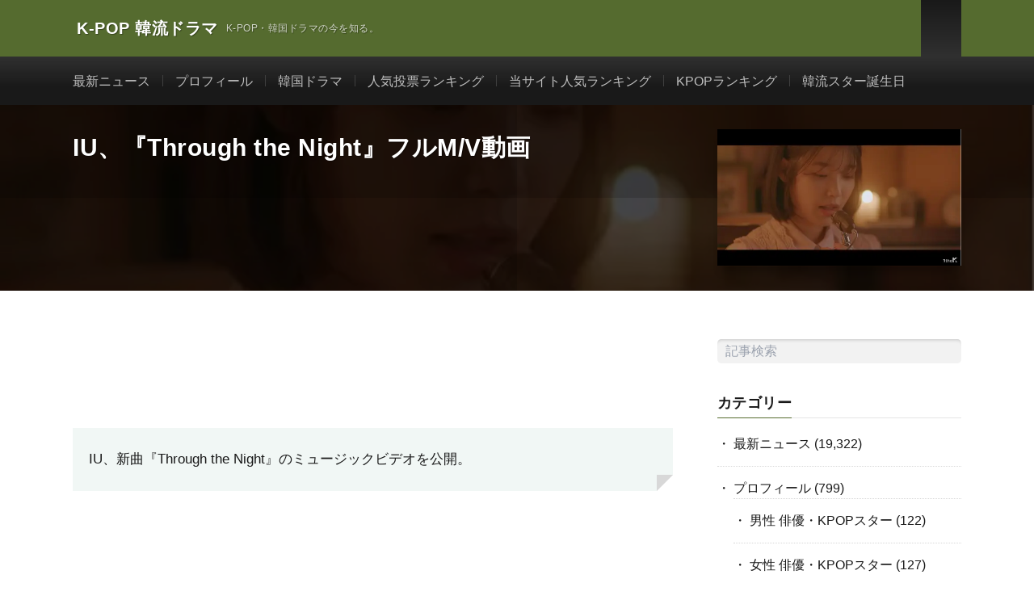

--- FILE ---
content_type: text/html; charset=UTF-8
request_url: https://kpopdrama.info/iu-through-the-night-full-mv/
body_size: 17435
content:
<!DOCTYPE html><html lang="ja" prefix="og: http://ogp.me/ns#"><head prefix="og: http://ogp.me/ns# fb: http://ogp.me/ns/fb# article: http://ogp.me/ns/article#"><meta charset="UTF-8"><meta name='robots' content='index, follow, max-image-preview:large, max-snippet:-1, max-video-preview:-1' />
 <script type="text/javascript" id="google_gtagjs-js-consent-mode-data-layer">/*  */
window.dataLayer = window.dataLayer || [];function gtag(){dataLayer.push(arguments);}
gtag('consent', 'default', {"ad_personalization":"denied","ad_storage":"denied","ad_user_data":"denied","analytics_storage":"denied","functionality_storage":"denied","security_storage":"denied","personalization_storage":"denied","region":["AT","BE","BG","CH","CY","CZ","DE","DK","EE","ES","FI","FR","GB","GR","HR","HU","IE","IS","IT","LI","LT","LU","LV","MT","NL","NO","PL","PT","RO","SE","SI","SK"],"wait_for_update":500});
window._googlesitekitConsentCategoryMap = {"statistics":["analytics_storage"],"marketing":["ad_storage","ad_user_data","ad_personalization"],"functional":["functionality_storage","security_storage"],"preferences":["personalization_storage"]};
window._googlesitekitConsents = {"ad_personalization":"denied","ad_storage":"denied","ad_user_data":"denied","analytics_storage":"denied","functionality_storage":"denied","security_storage":"denied","personalization_storage":"denied","region":["AT","BE","BG","CH","CY","CZ","DE","DK","EE","ES","FI","FR","GB","GR","HR","HU","IE","IS","IT","LI","LT","LU","LV","MT","NL","NO","PL","PT","RO","SE","SI","SK"],"wait_for_update":500};
/*  */</script> <title>IU、『Through the Night』フルM/V動画 | K-POP 韓流ドラマ</title><meta name="description" content="IU、『Through the Night』フルM/V動画 K-POP 韓流ドラマ" /><link rel="canonical" href="https://kpopdrama.info/iu-through-the-night-full-mv/" /><meta property="og:locale" content="ja_JP" /><meta property="og:type" content="article" /><meta property="og:title" content="IU、『Through the Night』フルM/V動画 | K-POP 韓流ドラマ" /><meta property="og:description" content="IU、『Through the Night』フルM/V動画 K-POP 韓流ドラマ" /><meta property="og:url" content="https://kpopdrama.info/iu-through-the-night-full-mv/" /><meta property="og:site_name" content="K-POP 韓流ドラマ" /><meta property="article:publisher" content="https://www.facebook.com/Kpopdrama.info" /><meta property="article:published_time" content="2017-03-24T00:00:00+00:00" /><meta property="og:image" content="https://kpopdrama.info/wp-content/uploads/2021/05/201703244.jpg" /><meta property="og:image:width" content="550" /><meta property="og:image:height" content="307" /><meta property="og:image:type" content="image/jpeg" /><meta name="author" content="knownet" /><meta name="twitter:card" content="summary_large_image" /><meta name="twitter:creator" content="@KpopDramaInfo" /><meta name="twitter:site" content="@KpopDramaInfo" /><meta name="twitter:label1" content="執筆者" /><meta name="twitter:data1" content="knownet" /> <script type="application/ld+json" class="yoast-schema-graph">{"@context":"https://schema.org","@graph":[{"@type":"Article","@id":"https://kpopdrama.info/iu-through-the-night-full-mv/#article","isPartOf":{"@id":"https://kpopdrama.info/iu-through-the-night-full-mv/"},"author":{"name":"knownet","@id":"https://kpopdrama.info/#/schema/person/71c841fa87e0ecd8979f888a91d68757"},"headline":"IU、『Through the Night』フルM/V動画","datePublished":"2017-03-24T00:00:00+00:00","mainEntityOfPage":{"@id":"https://kpopdrama.info/iu-through-the-night-full-mv/"},"wordCount":10,"publisher":{"@id":"https://kpopdrama.info/#organization"},"image":{"@id":"https://kpopdrama.info/iu-through-the-night-full-mv/#primaryimage"},"thumbnailUrl":"https://kpopdrama.info/wp-content/uploads/2021/05/201703244.jpg","keywords":["IU"],"articleSection":["最新ニュース"],"inLanguage":"ja"},{"@type":"WebPage","@id":"https://kpopdrama.info/iu-through-the-night-full-mv/","url":"https://kpopdrama.info/iu-through-the-night-full-mv/","name":"IU、『Through the Night』フルM/V動画 | K-POP 韓流ドラマ","isPartOf":{"@id":"https://kpopdrama.info/#website"},"primaryImageOfPage":{"@id":"https://kpopdrama.info/iu-through-the-night-full-mv/#primaryimage"},"image":{"@id":"https://kpopdrama.info/iu-through-the-night-full-mv/#primaryimage"},"thumbnailUrl":"https://kpopdrama.info/wp-content/uploads/2021/05/201703244.jpg","datePublished":"2017-03-24T00:00:00+00:00","description":"IU、『Through the Night』フルM/V動画 K-POP 韓流ドラマ","breadcrumb":{"@id":"https://kpopdrama.info/iu-through-the-night-full-mv/#breadcrumb"},"inLanguage":"ja","potentialAction":[{"@type":"ReadAction","target":["https://kpopdrama.info/iu-through-the-night-full-mv/"]}]},{"@type":"ImageObject","inLanguage":"ja","@id":"https://kpopdrama.info/iu-through-the-night-full-mv/#primaryimage","url":"https://kpopdrama.info/wp-content/uploads/2021/05/201703244.jpg","contentUrl":"https://kpopdrama.info/wp-content/uploads/2021/05/201703244.jpg","width":550,"height":307},{"@type":"BreadcrumbList","@id":"https://kpopdrama.info/iu-through-the-night-full-mv/#breadcrumb","itemListElement":[{"@type":"ListItem","position":1,"name":"ホーム","item":"https://kpopdrama.info/"},{"@type":"ListItem","position":2,"name":"IU、『Through the Night』フルM/V動画"}]},{"@type":"WebSite","@id":"https://kpopdrama.info/#website","url":"https://kpopdrama.info/","name":"K-POP 韓流ドラマ","description":"K-POP・韓国ドラマの今を知る。","publisher":{"@id":"https://kpopdrama.info/#organization"},"potentialAction":[{"@type":"SearchAction","target":{"@type":"EntryPoint","urlTemplate":"https://kpopdrama.info/?s={search_term_string}"},"query-input":{"@type":"PropertyValueSpecification","valueRequired":true,"valueName":"search_term_string"}}],"inLanguage":"ja"},{"@type":"Organization","@id":"https://kpopdrama.info/#organization","name":"K-POP 韓流ドラマ","url":"https://kpopdrama.info/","logo":{"@type":"ImageObject","inLanguage":"ja","@id":"https://kpopdrama.info/#/schema/logo/image/","url":"https://kpopdrama.info/wp-content/uploads/2021/05/knownet.png","contentUrl":"https://kpopdrama.info/wp-content/uploads/2021/05/knownet.png","width":48,"height":48,"caption":"K-POP 韓流ドラマ"},"image":{"@id":"https://kpopdrama.info/#/schema/logo/image/"},"sameAs":["https://www.facebook.com/Kpopdrama.info","https://x.com/KpopDramaInfo"]},{"@type":"Person","@id":"https://kpopdrama.info/#/schema/person/71c841fa87e0ecd8979f888a91d68757","name":"knownet","image":{"@type":"ImageObject","inLanguage":"ja","@id":"https://kpopdrama.info/#/schema/person/image/","url":"https://secure.gravatar.com/avatar/cf78ab0b7ba81cd6e5b8a8530187395f8c4fb867d27a8ba9ed3a73b8f7ed82ee?s=96&d=https%3A%2F%2Fkpopdrama.info%2Fwp-content%2Fthemes%2Flionmedia..%2F..%2F..%2F..%2Fwp-content%2Fuploads%2F2022%2F03%2Fguest_avater.jpg&r=g","contentUrl":"https://secure.gravatar.com/avatar/cf78ab0b7ba81cd6e5b8a8530187395f8c4fb867d27a8ba9ed3a73b8f7ed82ee?s=96&d=https%3A%2F%2Fkpopdrama.info%2Fwp-content%2Fthemes%2Flionmedia..%2F..%2F..%2F..%2Fwp-content%2Fuploads%2F2022%2F03%2Fguest_avater.jpg&r=g","caption":"knownet"},"sameAs":["https://kpopdrama.info"]}]}</script> <link rel='dns-prefetch' href='//cdn.jsdelivr.net' /><link rel='dns-prefetch' href='//www.googletagmanager.com' /><link rel='dns-prefetch' href='//fonts.googleapis.com' /><link rel='dns-prefetch' href='//www.google-analytics.com' /><link rel='dns-prefetch' href='//pagead2.googlesyndication.com' /><link rel='dns-prefetch' href='//fundingchoicesmessages.google.com' /><link rel="alternate" title="oEmbed (JSON)" type="application/json+oembed" href="https://kpopdrama.info/wp-json/oembed/1.0/embed?url=https%3A%2F%2Fkpopdrama.info%2Fiu-through-the-night-full-mv%2F" /><link rel="alternate" title="oEmbed (XML)" type="text/xml+oembed" href="https://kpopdrama.info/wp-json/oembed/1.0/embed?url=https%3A%2F%2Fkpopdrama.info%2Fiu-through-the-night-full-mv%2F&#038;format=xml" /><link data-optimized="2" rel="stylesheet" href="https://kpopdrama.info/wp-content/litespeed/css/229e02d9818d937071a7105cc865666a.css?ver=f647d" /><link rel="preload" as="image" href="https://kpopdrama.info/wp-content/uploads/2021/05/201703244.jpg.webp"> <script type="litespeed/javascript" data-src="https://kpopdrama.info/wp-includes/js/jquery/jquery.min.js?ver=3.7.1" id="jquery-core-js"></script> 
 <script type="text/javascript" src="https://www.googletagmanager.com/gtag/js?id=GT-NFRMSVR" id="google_gtagjs-js" async></script> <script type="text/javascript" id="google_gtagjs-js-after">/*  */
window.dataLayer = window.dataLayer || [];function gtag(){dataLayer.push(arguments);}
gtag("set","linker",{"domains":["kpopdrama.info"]});
gtag("js", new Date());
gtag("set", "developer_id.dZTNiMT", true);
gtag("config", "GT-NFRMSVR");
//# sourceURL=google_gtagjs-js-after
/*  */</script> <link rel="https://api.w.org/" href="https://kpopdrama.info/wp-json/" /><link rel="alternate" title="JSON" type="application/json" href="https://kpopdrama.info/wp-json/wp/v2/posts/48696" /><meta name="generator" content="Site Kit by Google 1.170.0" /><link class="css-async" rel href="https://kpopdrama.info/wp-content/themes/lionmedia/css/icon.css"><link class="css-async" rel href="https://fonts.googleapis.com/css?family=Lato:400,700,900"><meta http-equiv="X-UA-Compatible" content="IE=edge"><meta name="viewport" content="width=device-width, initial-scale=1, shrink-to-fit=no"><link rel="dns-prefetch" href="//www.google.com"><link rel="dns-prefetch" href="//www.google-analytics.com"><link rel="dns-prefetch" href="//fonts.googleapis.com"><link rel="dns-prefetch" href="//fonts.gstatic.com"><link rel="dns-prefetch" href="//pagead2.googlesyndication.com"><link rel="dns-prefetch" href="//googleads.g.doubleclick.net"><link rel="dns-prefetch" href="//www.gstatic.com"><meta name="google-adsense-platform-account" content="ca-host-pub-2644536267352236"><meta name="google-adsense-platform-domain" content="sitekit.withgoogle.com"> <script type="litespeed/javascript" data-src="https://pagead2.googlesyndication.com/pagead/js/adsbygoogle.js?client=ca-pub-1246023716676569&amp;host=ca-host-pub-2644536267352236" crossorigin="anonymous"></script> <link rel="icon" href="https://kpopdrama.info/wp-content/uploads/2021/05/knownet.png" sizes="32x32" /><link rel="icon" href="https://kpopdrama.info/wp-content/uploads/2021/05/knownet.png" sizes="192x192" /><link rel="apple-touch-icon" href="https://kpopdrama.info/wp-content/uploads/2021/05/knownet.png" /><meta name="msapplication-TileImage" content="https://kpopdrama.info/wp-content/uploads/2021/05/knownet.png" /><meta property="og:site_name" content="K-POP 韓流ドラマ" /><meta property="og:type" content="article" /><meta property="og:title" content="IU、『Through the Night』フルM/V動画" /><meta property="og:description" content="IU、新曲『Through the Night』のミュージックビデオを公開。" /><meta property="og:url" content="https://kpopdrama.info/iu-through-the-night-full-mv/" /><meta property="og:image" content="https://kpopdrama.info/wp-content/uploads/2021/05/201703244.jpg" /><meta name="twitter:card" content="summary" /><meta property="fb:admins" content="100007035722020" /> <script>(function(i,s,o,g,r,a,m){i['GoogleAnalyticsObject']=r;i[r]=i[r]||function(){
  (i[r].q=i[r].q||[]).push(arguments)},i[r].l=1*new Date();a=s.createElement(o),
  m=s.getElementsByTagName(o)[0];a.async=1;a.src=g;m.parentNode.insertBefore(a,m)
  })(window,document,'script','https://www.google-analytics.com/analytics.js','ga');

  ga('create', 'UA-3503683-7', 'auto');
  ga('send', 'pageview');</script>  <script async src="https://www.googletagmanager.com/gtag/js?id=UA-3503683-7"></script> <script>window.dataLayer = window.dataLayer || [];
  function gtag(){dataLayer.push(arguments);}
  gtag('js', new Date());

  gtag('config', 'UA-3503683-7');</script> </head><body class="t-dark t-rich"><header class="l-header"><div class="container"><div class="siteTitle"><p class="siteTitle__name  u-txtShdw">
<a class="siteTitle__link" href="https://kpopdrama.info">
<span class="siteTitle__main">K-POP 韓流ドラマ</span>
</a>
<span class="siteTitle__sub">K-POP・韓国ドラマの今を知る。</span></p></div><nav class="menuNavi"><ul class="menuNavi__list"><li class="menuNavi__item u-none-sp u-txtShdw"><a class="menuNavi__link icon-twitter" href="https://twitter.com/KpopDramaInfo"></a></li><li class="menuNavi__item u-none-sp u-txtShdw"><a class="menuNavi__link icon-instagram" href="http://instagram.com/kpopdrama_info"></a></li><li class="menuNavi__item u-txtShdw"><span class="menuNavi__link icon-search" id="menuNavi__search" onclick="toggle__search();"></span></li><li class="menuNavi__item u-txtShdw"><span class="menuNavi__link menuNavi__link-current icon-menu" id="menuNavi__menu" onclick="toggle__menu();"></span></li></ul></nav></div></header><div class="l-extraNone" id="extra__search"><div class="container"><div class="searchNavi"><div class="searchNavi__title u-txtShdw">注目キーワード</div><ul class="searchNavi__list"><li class="searchNavi__item"><a class="searchNavi__link" href="https://kpopdrama.info/?s=BTS">BTS</a></li><li class="searchNavi__item"><a class="searchNavi__link" href="https://kpopdrama.info/?s=LE SSERAFIM">LE SSERAFIM</a></li><li class="searchNavi__item"><a class="searchNavi__link" href="https://kpopdrama.info/?s=BLACKPINK">BLACKPINK</a></li><li class="searchNavi__item"><a class="searchNavi__link" href="https://kpopdrama.info/?s=NewJeans">NewJeans</a></li><li class="searchNavi__item"><a class="searchNavi__link" href="https://kpopdrama.info/?s=IVE">IVE</a></li></ul><div class="searchBox"><form class="searchBox__form" method="get" target="_top" action="https://kpopdrama.info/" >
<input class="searchBox__input" type="text" maxlength="50" name="s" placeholder="記事検索"><button class="searchBox__submit icon-search" type="submit" value="search"> </button></form></div></div></div></div><div class="l-extra" id="extra__menu"><div class="container container-max"><nav class="globalNavi"><ul class="globalNavi__list"><li id="menu-item-33773" class="menu-item menu-item-type-taxonomy menu-item-object-category current-post-ancestor current-menu-parent current-post-parent menu-item-33773"><a href="https://kpopdrama.info/category/latest_news/">最新ニュース</a></li><li id="menu-item-64905" class="menu-item menu-item-type-taxonomy menu-item-object-category menu-item-64905"><a href="https://kpopdrama.info/category/profile/">プロフィール</a></li><li id="menu-item-66099" class="menu-item menu-item-type-taxonomy menu-item-object-category menu-item-66099"><a href="https://kpopdrama.info/category/kdrama/">韓国ドラマ</a></li><li id="menu-item-67299" class="menu-item menu-item-type-post_type menu-item-object-page menu-item-67299"><a href="https://kpopdrama.info/kstar_ranking/">人気投票ランキング</a></li><li id="menu-item-79012" class="menu-item menu-item-type-post_type menu-item-object-page menu-item-79012"><a href="https://kpopdrama.info/site_rank/">当サイト人気ランキング</a></li><li id="menu-item-78433" class="menu-item menu-item-type-post_type menu-item-object-page menu-item-78433"><a href="https://kpopdrama.info/kpop_rank/">KPOPランキング</a></li><li id="menu-item-78429" class="menu-item menu-item-type-post_type menu-item-object-page menu-item-78429"><a href="https://kpopdrama.info/kstar_birth/">韓流スター誕生日</a></li><li class="menu-item u-none-pc"><a class="icon-twitter" href="https://twitter.com/KpopDramaInfo"></a></li><li class="menu-item u-none-pc"><a class="icon-instagram" href="http://instagram.com/kpopdrama_info"></a></li></ul></nav></div></div>
 <script type="litespeed/javascript" data-src="https://ajax.googleapis.com/ajax/libs/jquery/3.6.0/jquery.min.js"></script> <div class="singleTitle"><div class="container"><div class="singleTitle__heading"><h1 class="heading heading-singleTitle u-txtShdw">IU、『Through the Night』フルM/V動画</h1></div><div class="eyecatch eyecatch-singleTitle">
<img src="https://kpopdrama.info/wp-content/uploads/2021/05/201703244.jpg.webp" alt="IU、『Through the Night』フルM/V動画" width="550" height="307" fetchpriority="high" decoding="sync"></div></div></div><div class="l-wrapper"><main class="l-main"><aside><ul class="socialList"><li class="socialList__item"><a class="socialList__link icon-facebook" href="http://www.facebook.com/sharer.php?u=https%3A%2F%2Fkpopdrama.info%2Fiu-through-the-night-full-mv%2F&amp;t=IU%E3%80%81%E3%80%8EThrough+the+Night%E3%80%8F%E3%83%95%E3%83%ABM%2FV%E5%8B%95%E7%94%BB" target="_blank" title="Facebookで共有"></a></li><li class="socialList__item"><a class="socialList__link icon-twitter" href="http://twitter.com/intent/tweet?text=IU%E3%80%81%E3%80%8EThrough+the+Night%E3%80%8F%E3%83%95%E3%83%ABM%2FV%E5%8B%95%E7%94%BB&amp;https%3A%2F%2Fkpopdrama.info%2Fiu-through-the-night-full-mv%2F&amp;url=https%3A%2F%2Fkpopdrama.info%2Fiu-through-the-night-full-mv%2F" target="_blank" title="Twitterで共有"></a></li><li class="socialList__item"><a class="socialList__link icon-hatebu" href="http://b.hatena.ne.jp/add?mode=confirm&amp;url=https%3A%2F%2Fkpopdrama.info%2Fiu-through-the-night-full-mv%2F&amp;title=IU%E3%80%81%E3%80%8EThrough+the+Night%E3%80%8F%E3%83%95%E3%83%ABM%2FV%E5%8B%95%E7%94%BB" target="_blank" data-hatena-bookmark-title="https%3A%2F%2Fkpopdrama.info%2Fiu-through-the-night-full-mv%2F" title="このエントリーをはてなブックマークに追加"></a></li><li class="socialList__item"><a class="socialList__link icon-pocket" href="http://getpocket.com/edit?url=https%3A%2F%2Fkpopdrama.info%2Fiu-through-the-night-full-mv%2F" target="_blank" title="pocketで共有"></a></li><li class="socialList__item"><a class="socialList__link icon-line" href="http://line.naver.jp/R/msg/text/?IU%E3%80%81%E3%80%8EThrough+the+Night%E3%80%8F%E3%83%95%E3%83%ABM%2FV%E5%8B%95%E7%94%BB%0D%0Ahttps%3A%2F%2Fkpopdrama.info%2Fiu-through-the-night-full-mv%2F" target="_blank" title="LINEで送る"></a></li></ul></aside><section class="content"><div class="paperBox">IU、新曲『Through the Night』のミュージックビデオを公開。</div><p></p><div style="text-align: center;"><iframe data-lazyloaded="1" src="about:blank" title="YouTube video player" data-litespeed-src="https://www.youtube.com/embed/BzYnNdJhZQw" width="560" height="315" frameborder="0" allowfullscreen="allowfullscreen"></iframe></div><p></p></section><aside class="widgetPost widgetPost-bottom"><aside class="widget_text widget widget-post"><div class="textwidget custom-html-widget"><script type="litespeed/javascript" data-src="https://pagead2.googlesyndication.com/pagead/js/adsbygoogle.js"></script> 
<ins class="adsbygoogle"
style="display:block"
data-ad-client="ca-pub-1246023716676569"
data-ad-slot="8579401164"
data-ad-format="auto"
data-full-width-responsive="true"></ins> <script type="litespeed/javascript">(adsbygoogle=window.adsbygoogle||[]).push({})</script></div></aside><aside class="widget_text widget widget-post"><div class="textwidget custom-html-widget"><script type="litespeed/javascript" data-src="https://pagead2.googlesyndication.com/pagead/js/adsbygoogle.js?client=ca-pub-1246023716676569"
     crossorigin="anonymous"></script> <ins class="adsbygoogle"
style="display:block"
data-ad-format="autorelaxed"
data-ad-client="ca-pub-1246023716676569"
data-ad-slot="1181580450"></ins> <script type="litespeed/javascript">(adsbygoogle=window.adsbygoogle||[]).push({})</script></div></aside><aside class="widget widget-post"><h2 class="heading heading-primary">タグ</h2><div class="tagcloud"><a href="https://kpopdrama.info/tag/2ne1/" class="tag-cloud-link tag-link-16 tag-link-position-1" style="font-size: 9.4736842105263pt;" aria-label="2NE1 (123個の項目)">2NE1</a>
<a href="https://kpopdrama.info/tag/2pm/" class="tag-cloud-link tag-link-84 tag-link-position-2" style="font-size: 11.868421052632pt;" aria-label="2PM (165個の項目)">2PM</a>
<a href="https://kpopdrama.info/tag/aoa/" class="tag-cloud-link tag-link-203 tag-link-position-3" style="font-size: 10.947368421053pt;" aria-label="AOA (148個の項目)">AOA</a>
<a href="https://kpopdrama.info/tag/a-pink/" class="tag-cloud-link tag-link-7 tag-link-position-4" style="font-size: 14.078947368421pt;" aria-label="A Pink (218個の項目)">A Pink</a>
<a href="https://kpopdrama.info/tag/b-a-p/" class="tag-cloud-link tag-link-307 tag-link-position-5" style="font-size: 10.763157894737pt;" aria-label="B.A.P (144個の項目)">B.A.P</a>
<a href="https://kpopdrama.info/tag/b1a4/" class="tag-cloud-link tag-link-21 tag-link-position-6" style="font-size: 8pt;" aria-label="B1A4 (102個の項目)">B1A4</a>
<a href="https://kpopdrama.info/tag/beast/" class="tag-cloud-link tag-link-502 tag-link-position-7" style="font-size: 12.236842105263pt;" aria-label="BEAST (172個の項目)">BEAST</a>
<a href="https://kpopdrama.info/tag/bigbang/" class="tag-cloud-link tag-link-17 tag-link-position-8" style="font-size: 18.868421052632pt;" aria-label="BIGBANG (400個の項目)">BIGBANG</a>
<a href="https://kpopdrama.info/tag/blackpink/" class="tag-cloud-link tag-link-25 tag-link-position-9" style="font-size: 17.763157894737pt;" aria-label="BLACKPINK (345個の項目)">BLACKPINK</a>
<a href="https://kpopdrama.info/tag/blockb/" class="tag-cloud-link tag-link-421 tag-link-position-10" style="font-size: 9.8421052631579pt;" aria-label="BlockB (129個の項目)">BlockB</a>
<a href="https://kpopdrama.info/tag/boyfriend/" class="tag-cloud-link tag-link-62 tag-link-position-11" style="font-size: 13.157894736842pt;" aria-label="BOYFRIEND (196個の項目)">BOYFRIEND</a>
<a href="https://kpopdrama.info/tag/btob/" class="tag-cloud-link tag-link-132 tag-link-position-12" style="font-size: 11.684210526316pt;" aria-label="BTOB (163個の項目)">BTOB</a>
<a href="https://kpopdrama.info/tag/cnblue/" class="tag-cloud-link tag-link-23 tag-link-position-13" style="font-size: 10.763157894737pt;" aria-label="CNBLUE (144個の項目)">CNBLUE</a>
<a href="https://kpopdrama.info/tag/exid/" class="tag-cloud-link tag-link-108 tag-link-position-14" style="font-size: 9.6578947368421pt;" aria-label="EXID (125個の項目)">EXID</a>
<a href="https://kpopdrama.info/tag/exo/" class="tag-cloud-link tag-link-43 tag-link-position-15" style="font-size: 17.578947368421pt;" aria-label="EXO (338個の項目)">EXO</a>
<a href="https://kpopdrama.info/tag/ftisland/" class="tag-cloud-link tag-link-14 tag-link-position-16" style="font-size: 8.7368421052632pt;" aria-label="FTISLAND (110個の項目)">FTISLAND</a>
<a href="https://kpopdrama.info/tag/gfriend/" class="tag-cloud-link tag-link-105 tag-link-position-17" style="font-size: 12.421052631579pt;" aria-label="GFRIEND (177個の項目)">GFRIEND</a>
<a href="https://kpopdrama.info/tag/got7/" class="tag-cloud-link tag-link-63 tag-link-position-18" style="font-size: 13.894736842105pt;" aria-label="GOT7 (213個の項目)">GOT7</a>
<a href="https://kpopdrama.info/tag/ikon/" class="tag-cloud-link tag-link-42 tag-link-position-19" style="font-size: 15pt;" aria-label="iKON (242個の項目)">iKON</a>
<a href="https://kpopdrama.info/tag/infinite/" class="tag-cloud-link tag-link-55 tag-link-position-20" style="font-size: 13.157894736842pt;" aria-label="INFINITE (192個の項目)">INFINITE</a>
<a href="https://kpopdrama.info/tag/izone/" class="tag-cloud-link tag-link-4 tag-link-position-21" style="font-size: 11.315789473684pt;" aria-label="IZ*ONE (153個の項目)">IZ*ONE</a>
<a href="https://kpopdrama.info/tag/jyj/" class="tag-cloud-link tag-link-82 tag-link-position-22" style="font-size: 10.947368421053pt;" aria-label="JYJ (147個の項目)">JYJ</a>
<a href="https://kpopdrama.info/tag/kara/" class="tag-cloud-link tag-link-184 tag-link-position-23" style="font-size: 10.763157894737pt;" aria-label="KARA (144個の項目)">KARA</a>
<a href="https://kpopdrama.info/tag/loo%cf%80%ce%b4/" class="tag-cloud-link tag-link-95 tag-link-position-24" style="font-size: 8.9210526315789pt;" aria-label="LOOΠΔ (113個の項目)">LOOΠΔ</a>
<a href="https://kpopdrama.info/tag/lovelyz/" class="tag-cloud-link tag-link-97 tag-link-position-25" style="font-size: 10.026315789474pt;" aria-label="LOVELYZ (132個の項目)">LOVELYZ</a>
<a href="https://kpopdrama.info/tag/mamamoo/" class="tag-cloud-link tag-link-70 tag-link-position-26" style="font-size: 12.789473684211pt;" aria-label="MAMAMOO (187個の項目)">MAMAMOO</a>
<a href="https://kpopdrama.info/tag/monsta-x/" class="tag-cloud-link tag-link-26 tag-link-position-27" style="font-size: 13.157894736842pt;" aria-label="MONSTA X (196個の項目)">MONSTA X</a>
<a href="https://kpopdrama.info/tag/nct/" class="tag-cloud-link tag-link-9 tag-link-position-28" style="font-size: 13.710526315789pt;" aria-label="NCT (206個の項目)">NCT</a>
<a href="https://kpopdrama.info/tag/nine-muses/" class="tag-cloud-link tag-link-368 tag-link-position-29" style="font-size: 8.3684210526316pt;" aria-label="Nine Muses (105個の項目)">Nine Muses</a>
<a href="https://kpopdrama.info/tag/nuest/" class="tag-cloud-link tag-link-244 tag-link-position-30" style="font-size: 8.7368421052632pt;" aria-label="NU&#039;EST (112個の項目)">NU&#039;EST</a>
<a href="https://kpopdrama.info/tag/oh-my-girl/" class="tag-cloud-link tag-link-30 tag-link-position-31" style="font-size: 8.7368421052632pt;" aria-label="OH MY GIRL (112個の項目)">OH MY GIRL</a>
<a href="https://kpopdrama.info/tag/red-velvet/" class="tag-cloud-link tag-link-107 tag-link-position-32" style="font-size: 10.947368421053pt;" aria-label="Red Velvet (146個の項目)">Red Velvet</a>
<a href="https://kpopdrama.info/tag/seventeen/" class="tag-cloud-link tag-link-22 tag-link-position-33" style="font-size: 15.552631578947pt;" aria-label="SEVENTEEN (260個の項目)">SEVENTEEN</a>
<a href="https://kpopdrama.info/tag/shinee/" class="tag-cloud-link tag-link-12 tag-link-position-34" style="font-size: 16.105263157895pt;" aria-label="SHINee (282個の項目)">SHINee</a>
<a href="https://kpopdrama.info/tag/sistar/" class="tag-cloud-link tag-link-413 tag-link-position-35" style="font-size: 10.210526315789pt;" aria-label="SISTAR (134個の項目)">SISTAR</a>
<a href="https://kpopdrama.info/tag/super-junior/" class="tag-cloud-link tag-link-29 tag-link-position-36" style="font-size: 15.368421052632pt;" aria-label="SUPER JUNIOR (258個の項目)">SUPER JUNIOR</a>
<a href="https://kpopdrama.info/tag/teen-top/" class="tag-cloud-link tag-link-274 tag-link-position-37" style="font-size: 11.5pt;" aria-label="TEEN TOP (157個の項目)">TEEN TOP</a>
<a href="https://kpopdrama.info/tag/twice/" class="tag-cloud-link tag-link-27 tag-link-position-38" style="font-size: 16.842105263158pt;" aria-label="TWICE (311個の項目)">TWICE</a>
<a href="https://kpopdrama.info/tag/vixx/" class="tag-cloud-link tag-link-199 tag-link-position-39" style="font-size: 11.868421052632pt;" aria-label="VIXX (164個の項目)">VIXX</a>
<a href="https://kpopdrama.info/tag/wanna-one/" class="tag-cloud-link tag-link-144 tag-link-position-40" style="font-size: 10.763157894737pt;" aria-label="Wanna One (143個の項目)">Wanna One</a>
<a href="https://kpopdrama.info/tag/winner/" class="tag-cloud-link tag-link-57 tag-link-position-41" style="font-size: 14.078947368421pt;" aria-label="WINNER (220個の項目)">WINNER</a>
<a href="https://kpopdrama.info/tag/%e5%ae%87%e5%ae%99%e5%b0%91%e5%a5%b3/" class="tag-cloud-link tag-link-20 tag-link-position-42" style="font-size: 9.8421052631579pt;" aria-label="宇宙少女 (128個の項目)">宇宙少女</a>
<a href="https://kpopdrama.info/tag/%e5%b0%91%e5%a5%b3%e6%99%82%e4%bb%a3/" class="tag-cloud-link tag-link-85 tag-link-position-43" style="font-size: 15.184210526316pt;" aria-label="少女時代 (252個の項目)">少女時代</a>
<a href="https://kpopdrama.info/tag/%e6%9d%b1%e6%96%b9%e7%a5%9e%e8%b5%b7/" class="tag-cloud-link tag-link-69 tag-link-position-44" style="font-size: 11.315789473684pt;" aria-label="東方神起 (153個の項目)">東方神起</a>
<a href="https://kpopdrama.info/tag/%e9%98%b2%e5%bc%be%e5%b0%91%e5%b9%b4%e5%9b%a3/" class="tag-cloud-link tag-link-8 tag-link-position-45" style="font-size: 22pt;" aria-label="防弾少年団 (583個の項目)">防弾少年団</a></div></aside></aside><aside class="rectangle"><div class="rectangle__item rectangle__item-left"></div><div class="rectangle__item rectangle__item-right"></div></aside><aside class="related"><h2 class="heading heading-primary">関連記事（プロフィール）</h2><ul class="related__list"><li class="related__item">
<a class="related__imgLink" href="https://kpopdrama.info/iu-profile/" title="IU プロフィール">
<img data-lazyloaded="1" src="[data-uri]" data-src="https://kpopdrama.info/wp-content/uploads/2021/05/iuh-150x150.jpg.webp" alt="IU プロフィール" width="150" height="150" >
</a><h3 class="related__title">
<a href="https://kpopdrama.info/iu-profile/">IU プロフィール</a>
<span class="icon-calendar" style="font-size:1.6rem;">2011.01.01</span></h3><p class="related__contents"></p></li></ul></aside><aside class="related"><h2 class="heading heading-primary">関連記事（日付順）</h2><ul class="related__list"><li class="related__item">
<a class="related__imgLink" href="https://kpopdrama.info/iu-drops-shopper/" title="IU、6thミニアルバム「The Winning」のタイトル曲『Shopper』M/V公開">
<img data-lazyloaded="1" src="[data-uri]" data-src="https://kpopdrama.info/wp-content/uploads/2024/02/kpopdrama.info-IU、6thミニアルバム「The-Winning」のタイトル曲『Shopper』MV公開-2-150x150.jpg.webp" alt="IU、6thミニアルバム「The Winning」のタイトル曲『Shopper』M/V公開" width="150" height="150" >
</a><h3 class="related__title">
<a href="https://kpopdrama.info/iu-drops-shopper/">IU、6thミニアルバム「The Winning」のタイトル曲『Shopper』M/V公開</a>
<span class="icon-calendar" style="font-size:1.6rem;">2024.02.21</span></h3></li><li class="related__item">
<a class="related__imgLink" href="https://kpopdrama.info/iu-drops-love-wins-all/" title="IU、ニューアルバムの先行公開曲『Love wins all』M/V公開">
<img data-lazyloaded="1" src="[data-uri]" data-src="https://kpopdrama.info/wp-content/uploads/2024/01/kpopdrama.info-IU、ニューアルバムの先行公開曲『Love-wins-all』MV公開-1-150x150.jpg.webp" alt="IU、ニューアルバムの先行公開曲『Love wins all』M/V公開" width="150" height="150" >
</a><h3 class="related__title">
<a href="https://kpopdrama.info/iu-drops-love-wins-all/">IU、ニューアルバムの先行公開曲『Love wins all』M/V公開</a>
<span class="icon-calendar" style="font-size:1.6rem;">2024.01.25</span></h3></li><li class="related__item">
<a class="related__imgLink" href="https://kpopdrama.info/lee-jongsuk-agency-confirms-dating-with-iu/" title="イ・ジョンソク＆IU、熱愛を認める">
<img data-lazyloaded="1" src="[data-uri]" data-src="https://kpopdrama.info/wp-content/uploads/2022/12/kpopdrama.info-イ・ジョンソク-IU-熱愛-150x150.jpg.webp" alt="イ・ジョンソク＆IU、熱愛を認める" width="150" height="150" >
</a><h3 class="related__title">
<a href="https://kpopdrama.info/lee-jongsuk-agency-confirms-dating-with-iu/">イ・ジョンソク＆IU、熱愛を認める</a>
<span class="icon-calendar" style="font-size:1.6rem;">2022.12.31</span></h3></li><li class="related__item">
<a class="related__imgLink" href="https://kpopdrama.info/ganadara-collaboration-song-with-iu-by-park-jaebum-jaypark/" title="パク・ジェボム（JayPark）、IUとのコラボ曲『GANADARA』M/V公開">
<img data-lazyloaded="1" src="[data-uri]" data-src="https://kpopdrama.info/wp-content/uploads/2022/03/202203112-150x150.jpg.webp" alt="パク・ジェボム（JayPark）、IUとのコラボ曲『GANADARA』M/V公開" width="150" height="150" >
</a><h3 class="related__title">
<a href="https://kpopdrama.info/ganadara-collaboration-song-with-iu-by-park-jaebum-jaypark/">パク・ジェボム（JayPark）、IUとのコラボ曲『GANADARA』M/V公開</a>
<span class="icon-calendar" style="font-size:1.6rem;">2022.03.11</span></h3></li><li class="related__item">
<a class="related__imgLink" href="https://kpopdrama.info/iu-live-clip-new-album-song-next-stop/" title="IU、ニューアルバムの収録曲『Next Stop』ライブクリップを公開">
<img data-lazyloaded="1" src="[data-uri]" data-src="https://kpopdrama.info/wp-content/uploads/2021/12/202112281-150x150.jpg.webp" alt="IU、ニューアルバムの収録曲『Next Stop』ライブクリップを公開" width="150" height="150" >
</a><h3 class="related__title">
<a href="https://kpopdrama.info/iu-live-clip-new-album-song-next-stop/">IU、ニューアルバムの収録曲『Next Stop』ライブクリップを公開</a>
<span class="icon-calendar" style="font-size:1.6rem;">2021.12.28</span></h3></li></ul></aside><aside class="related"><h2 class="heading heading-primary">関連記事（ランダム順）</h2><ul class="related__list"><li class="related__item">
<a class="related__imgLink" href="https://kpopdrama.info/blockb-zico-collaborates-with-iu-soulmate-full-v-video/" title="BlockBジコ、IUとコラボ 『SoulMate』フル/V動画">
<img data-lazyloaded="1" src="[data-uri]" data-src="https://kpopdrama.info/wp-content/uploads/2021/05/201807292-150x150.jpg.webp" alt="BlockBジコ、IUとコラボ 『SoulMate』フル/V動画" width="150" height="150" >
</a><h3 class="related__title">
<a href="https://kpopdrama.info/blockb-zico-collaborates-with-iu-soulmate-full-v-video/">BlockBジコ、IUとコラボ 『SoulMate』フル/V動画</a>
<span class="icon-calendar" style="font-size:1.6rem;">2018.07.29</span></h3></li><li class="related__item">
<a class="related__imgLink" href="https://kpopdrama.info/iu-shoes-teaser-mv/" title="IU、『Shoes』ティザーM/V動画">
<img data-lazyloaded="1" src="[data-uri]" data-src="https://kpopdrama.info/wp-content/uploads/2021/05/201510151-150x150.jpg.webp" alt="IU、『Shoes』ティザーM/V動画" width="150" height="150" >
</a><h3 class="related__title">
<a href="https://kpopdrama.info/iu-shoes-teaser-mv/">IU、『Shoes』ティザーM/V動画</a>
<span class="icon-calendar" style="font-size:1.6rem;">2015.10.15</span></h3></li><li class="related__item">
<a class="related__imgLink" href="https://kpopdrama.info/iu-the-redshoes-teaser-mv/" title="IU、『The red shoes』ティザーM/V動画">
<img data-lazyloaded="1" src="[data-uri]" data-src="https://kpopdrama.info/wp-content/uploads/2021/05/201310038-150x150.jpg.webp" alt="IU、『The red shoes』ティザーM/V動画" width="150" height="150" >
</a><h3 class="related__title">
<a href="https://kpopdrama.info/iu-the-redshoes-teaser-mv/">IU、『The red shoes』ティザーM/V動画</a>
<span class="icon-calendar" style="font-size:1.6rem;">2013.10.03</span></h3></li><li class="related__item">
<a class="related__imgLink" href="https://kpopdrama.info/iu-starring-original-movie-series-persona-preview-image-the-first-time/" title="IU主演オリジナル映画シリーズ「ペルソナ」予告イメージを初公開">
<img data-lazyloaded="1" src="[data-uri]" data-src="https://kpopdrama.info/wp-content/uploads/2021/05/iu11llss11_12-150x150.jpg.webp" alt="IU主演オリジナル映画シリーズ「ペルソナ」予告イメージを初公開" width="150" height="150" >
</a><h3 class="related__title">
<a href="https://kpopdrama.info/iu-starring-original-movie-series-persona-preview-image-the-first-time/">IU主演オリジナル映画シリーズ「ペルソナ」予告イメージを初公開</a>
<span class="icon-calendar" style="font-size:1.6rem;">2018.11.07</span></h3></li><li class="related__item">
<a class="related__imgLink" href="https://kpopdrama.info/iu-through-the-night-full-mv/" title="IU、『Through the Night』フルM/V動画">
<img data-lazyloaded="1" src="[data-uri]" data-src="https://kpopdrama.info/wp-content/uploads/2021/05/201703244-150x150.jpg.webp" alt="IU、『Through the Night』フルM/V動画" width="150" height="150" >
</a><h3 class="related__title">
<a href="https://kpopdrama.info/iu-through-the-night-full-mv/">IU、『Through the Night』フルM/V動画</a>
<span class="icon-calendar" style="font-size:1.6rem;">2017.03.24</span></h3></li></ul></aside><aside class="related"><h2 class="heading heading-primary">FULL M/V (35件)</h2><ul class="relatedmore__list" id="list"><li class="related__item li">
<a class="related__imgLink" href="https://kpopdrama.info/iu-drops-shopper/" title="IU、6thミニアルバム「The Winning」のタイトル曲『Shopper』M/V公開">
<img data-lazyloaded="1" src="[data-uri]" data-src="https://kpopdrama.info/wp-content/uploads/2024/02/kpopdrama.info-IU、6thミニアルバム「The-Winning」のタイトル曲『Shopper』MV公開-2-150x150.jpg.webp" alt="IU、6thミニアルバム「The Winning」のタイトル曲『Shopper』M/V公開" width="150" height="150" >
</a><h3 class="related__title">
<a href="https://kpopdrama.info/iu-drops-shopper/">IU、6thミニアルバム「The Winning」のタイトル曲『Shopper』M/V公開</a>
<span class="icon-calendar" style="font-size:1.6rem;">2024.02.21</span></h3></li><li class="related__item li">
<a class="related__imgLink" href="https://kpopdrama.info/iu-drops-love-wins-all/" title="IU、ニューアルバムの先行公開曲『Love wins all』M/V公開">
<img data-lazyloaded="1" src="[data-uri]" data-src="https://kpopdrama.info/wp-content/uploads/2024/01/kpopdrama.info-IU、ニューアルバムの先行公開曲『Love-wins-all』MV公開-1-150x150.jpg.webp" alt="IU、ニューアルバムの先行公開曲『Love wins all』M/V公開" width="150" height="150" >
</a><h3 class="related__title">
<a href="https://kpopdrama.info/iu-drops-love-wins-all/">IU、ニューアルバムの先行公開曲『Love wins all』M/V公開</a>
<span class="icon-calendar" style="font-size:1.6rem;">2024.01.25</span></h3></li><li class="related__item li">
<a class="related__imgLink" href="https://kpopdrama.info/ganadara-collaboration-song-with-iu-by-park-jaebum-jaypark/" title="パク・ジェボム（JayPark）、IUとのコラボ曲『GANADARA』M/V公開">
<img data-lazyloaded="1" src="[data-uri]" data-src="https://kpopdrama.info/wp-content/uploads/2022/03/202203112-150x150.jpg.webp" alt="パク・ジェボム（JayPark）、IUとのコラボ曲『GANADARA』M/V公開" width="150" height="150" >
</a><h3 class="related__title">
<a href="https://kpopdrama.info/ganadara-collaboration-song-with-iu-by-park-jaebum-jaypark/">パク・ジェボム（JayPark）、IUとのコラボ曲『GANADARA』M/V公開</a>
<span class="icon-calendar" style="font-size:1.6rem;">2022.03.11</span></h3></li><li class="related__item li">
<a class="related__imgLink" href="https://kpopdrama.info/iu-live-clip-new-album-song-next-stop/" title="IU、ニューアルバムの収録曲『Next Stop』ライブクリップを公開">
<img data-lazyloaded="1" src="[data-uri]" data-src="https://kpopdrama.info/wp-content/uploads/2021/12/202112281-150x150.jpg.webp" alt="IU、ニューアルバムの収録曲『Next Stop』ライブクリップを公開" width="150" height="150" >
</a><h3 class="related__title">
<a href="https://kpopdrama.info/iu-live-clip-new-album-song-next-stop/">IU、ニューアルバムの収録曲『Next Stop』ライブクリップを公開</a>
<span class="icon-calendar" style="font-size:1.6rem;">2021.12.28</span></h3></li><li class="related__item li">
<a class="related__imgLink" href="https://kpopdrama.info/iu-digital-single-strawberry-momv/" title="IU、デジタルシングル『strawberry moon』M/V公開">
<img data-lazyloaded="1" src="[data-uri]" data-src="https://kpopdrama.info/wp-content/uploads/2021/10/202110191-150x150.jpg.webp" alt="IU、デジタルシングル『strawberry moon』M/V公開" width="150" height="150" >
</a><h3 class="related__title">
<a href="https://kpopdrama.info/iu-digital-single-strawberry-momv/">IU、デジタルシングル『strawberry moon』M/V公開</a>
<span class="icon-calendar" style="font-size:1.6rem;">2021.10.19</span></h3></li><li class="related__item li">
<a class="related__imgLink" href="https://kpopdrama.info/iu-5th-full-album-epilogue-mv/" title="IU、5thフルアルバム『Epilogue』M/V公開">
<img data-lazyloaded="1" src="[data-uri]" data-src="https://kpopdrama.info/wp-content/uploads/2021/05/202104142-1-150x150.jpg.webp" alt="IU、5thフルアルバム『Epilogue』M/V公開" width="150" height="150" >
</a><h3 class="related__title">
<a href="https://kpopdrama.info/iu-5th-full-album-epilogue-mv/">IU、5thフルアルバム『Epilogue』M/V公開</a>
<span class="icon-calendar" style="font-size:1.6rem;">2021.04.14</span></h3></li><li class="related__item li">
<a class="related__imgLink" href="https://kpopdrama.info/iu-5th-full-album-lilac-mv/" title="IU、5thフルアルバム『LILAC』M/V公開">
<img data-lazyloaded="1" src="[data-uri]" data-src="https://kpopdrama.info/wp-content/uploads/2021/05/202103274-1-150x150.jpg.webp" alt="IU、5thフルアルバム『LILAC』M/V公開" width="150" height="150" >
</a><h3 class="related__title">
<a href="https://kpopdrama.info/iu-5th-full-album-lilac-mv/">IU、5thフルアルバム『LILAC』M/V公開</a>
<span class="icon-calendar" style="font-size:1.6rem;">2021.03.27</span></h3></li><li class="related__item li">
<a class="related__imgLink" href="https://kpopdrama.info/iu-pre-song-celebrity-mv/" title="IU、先行配信曲『Celebrity』M/V公開">
<img data-lazyloaded="1" src="[data-uri]" data-src="https://kpopdrama.info/wp-content/uploads/2021/05/202101274-1-150x150.jpg.webp" alt="IU、先行配信曲『Celebrity』M/V公開" width="150" height="150" >
</a><h3 class="related__title">
<a href="https://kpopdrama.info/iu-pre-song-celebrity-mv/">IU、先行配信曲『Celebrity』M/V公開</a>
<span class="icon-calendar" style="font-size:1.6rem;">2021.01.27</span></h3></li><li class="related__item li">
<a class="related__imgLink" href="https://kpopdrama.info/iu-mnet-i-land-signal-song-into-the-i-land-mv/" title="IU、Mnet「I-LAND」のシグナルソング『Into the I-LAND』M/V公開">
<img data-lazyloaded="1" src="[data-uri]" data-src="https://kpopdrama.info/wp-content/uploads/2021/05/202006193-150x150.jpg.webp" alt="IU、Mnet「I-LAND」のシグナルソング『Into the I-LAND』M/V公開" width="150" height="150" >
</a><h3 class="related__title">
<a href="https://kpopdrama.info/iu-mnet-i-land-signal-song-into-the-i-land-mv/">IU、Mnet「I-LAND」のシグナルソング『Into the I-LAND』M/V公開</a>
<span class="icon-calendar" style="font-size:1.6rem;">2020.06.19</span></h3></li><li class="related__item li">
<a class="related__imgLink" href="https://kpopdrama.info/iu-collaboration-song-eight-with-bts-suga/" title="IU、 防弾少年団SUGAとのコラボ曲『eight』 M/V公開">
<img data-lazyloaded="1" src="[data-uri]" data-src="https://kpopdrama.info/wp-content/uploads/2021/05/202005061-150x150.jpg.webp" alt="IU、 防弾少年団SUGAとのコラボ曲『eight』 M/V公開" width="150" height="150" >
</a><h3 class="related__title">
<a href="https://kpopdrama.info/iu-collaboration-song-eight-with-bts-suga/">IU、 防弾少年団SUGAとのコラボ曲『eight』 M/V公開</a>
<span class="icon-calendar" style="font-size:1.6rem;">2020.05.06</span></h3></li><li class="related__item li">
<a class="related__imgLink" href="https://kpopdrama.info/song-si-kyung-and-iu-new-song-first-winter-mv/" title="ソン・シギョン＆IU 新曲『First Winter』M/V公開">
<img data-lazyloaded="1" src="[data-uri]" data-src="https://kpopdrama.info/wp-content/uploads/2021/05/201912097-150x150.jpg.webp" alt="ソン・シギョン＆IU 新曲『First Winter』M/V公開" width="150" height="150" >
</a><h3 class="related__title">
<a href="https://kpopdrama.info/song-si-kyung-and-iu-new-song-first-winter-mv/">ソン・シギョン＆IU 新曲『First Winter』M/V公開</a>
<span class="icon-calendar" style="font-size:1.6rem;">2019.12.09</span></h3></li><li class="related__item li">
<a class="related__imgLink" href="https://kpopdrama.info/iu-new-song-blueming-mv/" title="IU 新曲『Blueming』M/V公開">
<img data-lazyloaded="1" src="[data-uri]" data-src="https://kpopdrama.info/wp-content/uploads/2021/05/201911176-150x150.jpg.webp" alt="IU 新曲『Blueming』M/V公開" width="150" height="150" >
</a><h3 class="related__title">
<a href="https://kpopdrama.info/iu-new-song-blueming-mv/">IU 新曲『Blueming』M/V公開</a>
<span class="icon-calendar" style="font-size:1.6rem;">2019.11.17</span></h3></li><li class="related__item li">
<a class="related__imgLink" href="https://kpopdrama.info/iu-new-song-above-the-time-mv/" title="IU 新曲『above the time』M/V公開">
<img data-lazyloaded="1" src="[data-uri]" data-src="https://kpopdrama.info/wp-content/uploads/2021/05/201911172-150x150.jpg.webp" alt="IU 新曲『above the time』M/V公開" width="150" height="150" >
</a><h3 class="related__title">
<a href="https://kpopdrama.info/iu-new-song-above-the-time-mv/">IU 新曲『above the time』M/V公開</a>
<span class="icon-calendar" style="font-size:1.6rem;">2019.11.17</span></h3></li><li class="related__item li">
<a class="related__imgLink" href="https://kpopdrama.info/iu-love-poem-mv/" title="IU、『Love poem』M/V公開">
<img data-lazyloaded="1" src="[data-uri]" data-src="https://kpopdrama.info/wp-content/uploads/2021/05/201911013-150x150.jpg.webp" alt="IU、『Love poem』M/V公開" width="150" height="150" >
</a><h3 class="related__title">
<a href="https://kpopdrama.info/iu-love-poem-mv/">IU、『Love poem』M/V公開</a>
<span class="icon-calendar" style="font-size:1.6rem;">2019.11.01</span></h3></li><li class="related__item li">
<a class="related__imgLink" href="https://kpopdrama.info/singer-kim-dong-ryul-and-iu-fairy-tale-full-mv/" title="歌手キム・ドンリュル＆IU、『Fairy tale』フルM/V動画">
<img data-lazyloaded="1" src="[data-uri]" data-src="https://kpopdrama.info/wp-content/uploads/2021/05/201812073-150x150.jpg.webp" alt="歌手キム・ドンリュル＆IU、『Fairy tale』フルM/V動画" width="150" height="150" >
</a><h3 class="related__title">
<a href="https://kpopdrama.info/singer-kim-dong-ryul-and-iu-fairy-tale-full-mv/">歌手キム・ドンリュル＆IU、『Fairy tale』フルM/V動画</a>
<span class="icon-calendar" style="font-size:1.6rem;">2018.12.07</span></h3></li><li class="related__item li">
<a class="related__imgLink" href="https://kpopdrama.info/iu-bbibbi-full-mv/" title="IU、『BBIBBI』フルM/V動画">
<img data-lazyloaded="1" src="[data-uri]" data-src="https://kpopdrama.info/wp-content/uploads/2021/05/201810102-150x150.jpg.webp" alt="IU、『BBIBBI』フルM/V動画" width="150" height="150" >
</a><h3 class="related__title">
<a href="https://kpopdrama.info/iu-bbibbi-full-mv/">IU、『BBIBBI』フルM/V動画</a>
<span class="icon-calendar" style="font-size:1.6rem;">2018.10.10</span></h3></li><li class="related__item li">
<a class="related__imgLink" href="https://kpopdrama.info/blockb-zico-collaborates-with-iu-soulmate-full-v-video/" title="BlockBジコ、IUとコラボ 『SoulMate』フル/V動画">
<img data-lazyloaded="1" src="[data-uri]" data-src="https://kpopdrama.info/wp-content/uploads/2021/05/201807292-150x150.jpg.webp" alt="BlockBジコ、IUとコラボ 『SoulMate』フル/V動画" width="150" height="150" >
</a><h3 class="related__title">
<a href="https://kpopdrama.info/blockb-zico-collaborates-with-iu-soulmate-full-v-video/">BlockBジコ、IUとコラボ 『SoulMate』フル/V動画</a>
<span class="icon-calendar" style="font-size:1.6rem;">2018.07.29</span></h3></li><li class="related__item li">
<a class="related__imgLink" href="https://kpopdrama.info/iu-last-night-story-full-mv/" title="IU、『Last night story』フルM/V動画">
<img data-lazyloaded="1" src="[data-uri]" data-src="https://kpopdrama.info/wp-content/uploads/2021/05/201709221-150x150.jpg.webp" alt="IU、『Last night story』フルM/V動画" width="150" height="150" >
</a><h3 class="related__title">
<a href="https://kpopdrama.info/iu-last-night-story-full-mv/">IU、『Last night story』フルM/V動画</a>
<span class="icon-calendar" style="font-size:1.6rem;">2017.09.22</span></h3></li><li class="related__item li">
<a class="related__imgLink" href="https://kpopdrama.info/iu-ending-scene-full-mv/" title="IU、『Ending Scene』フルM/V動画">
<img data-lazyloaded="1" src="[data-uri]" data-src="https://kpopdrama.info/wp-content/uploads/2021/05/201704231-150x150.jpg.webp" alt="IU、『Ending Scene』フルM/V動画" width="150" height="150" >
</a><h3 class="related__title">
<a href="https://kpopdrama.info/iu-ending-scene-full-mv/">IU、『Ending Scene』フルM/V動画</a>
<span class="icon-calendar" style="font-size:1.6rem;">2017.04.23</span></h3></li><li class="related__item li">
<a class="related__imgLink" href="https://kpopdrama.info/iu-palette-featg-dragon-full-mv/" title="IU、『Palette』(Feat. G-DRAGON)フルM/V動画">
<img data-lazyloaded="1" src="[data-uri]" data-src="https://kpopdrama.info/wp-content/uploads/2021/05/201704211-150x150.jpg.webp" alt="IU、『Palette』(Feat. G-DRAGON)フルM/V動画" width="150" height="150" >
</a><h3 class="related__title">
<a href="https://kpopdrama.info/iu-palette-featg-dragon-full-mv/">IU、『Palette』(Feat. G-DRAGON)フルM/V動画</a>
<span class="icon-calendar" style="font-size:1.6rem;">2017.04.21</span></h3></li><li class="related__item li">
<a class="related__imgLink" href="https://kpopdrama.info/iu-through-the-night-full-mv/" title="IU、『Through the Night』フルM/V動画">
<img data-lazyloaded="1" src="[data-uri]" data-src="https://kpopdrama.info/wp-content/uploads/2021/05/201703244-150x150.jpg.webp" alt="IU、『Through the Night』フルM/V動画" width="150" height="150" >
</a><h3 class="related__title">
<a href="https://kpopdrama.info/iu-through-the-night-full-mv/">IU、『Through the Night』フルM/V動画</a>
<span class="icon-calendar" style="font-size:1.6rem;">2017.03.24</span></h3></li><li class="related__item li">
<a class="related__imgLink" href="https://kpopdrama.info/iu-zeze-special-clip/" title="IU、『Zeze』Special Clip">
<img data-lazyloaded="1" src="[data-uri]" data-src="https://kpopdrama.info/wp-content/uploads/2021/05/201511037-150x150.jpg.webp" alt="IU、『Zeze』Special Clip" width="150" height="150" >
</a><h3 class="related__title">
<a href="https://kpopdrama.info/iu-zeze-special-clip/">IU、『Zeze』Special Clip</a>
<span class="icon-calendar" style="font-size:1.6rem;">2015.11.03</span></h3></li><li class="related__item li">
<a class="related__imgLink" href="https://kpopdrama.info/iu-twenty-three-full-mv/" title="IU、『Twenty-three』フルM/V動画">
<img data-lazyloaded="1" src="[data-uri]" data-src="https://kpopdrama.info/wp-content/uploads/2021/05/201510222-150x150.jpg.webp" alt="IU、『Twenty-three』フルM/V動画" width="150" height="150" >
</a><h3 class="related__title">
<a href="https://kpopdrama.info/iu-twenty-three-full-mv/">IU、『Twenty-three』フルM/V動画</a>
<span class="icon-calendar" style="font-size:1.6rem;">2015.10.22</span></h3></li><li class="related__item li">
<a class="related__imgLink" href="https://kpopdrama.info/singer-yoon-hyun-sang-and-iu-when-would-it-be-full-mv/" title="歌手ユン・ヒョンサンとIU 『When would it be』フルM/V動画">
<img data-lazyloaded="1" src="[data-uri]" data-src="https://kpopdrama.info/wp-content/uploads/2021/05/201410307-150x150.jpg.webp" alt="歌手ユン・ヒョンサンとIU 『When would it be』フルM/V動画" width="150" height="150" >
</a><h3 class="related__title">
<a href="https://kpopdrama.info/singer-yoon-hyun-sang-and-iu-when-would-it-be-full-mv/">歌手ユン・ヒョンサンとIU 『When would it be』フルM/V動画</a>
<span class="icon-calendar" style="font-size:1.6rem;">2014.10.30</span></h3></li><li class="related__item li">
<a class="related__imgLink" href="https://kpopdrama.info/singer-seo-tae-ji-and-iu-ogyeokdong-full-mv/" title="歌手ソ・テジとIU 『SOGYEOKDONG』フルM/V動画">
<img data-lazyloaded="1" src="[data-uri]" data-src="https://kpopdrama.info/wp-content/uploads/2021/05/201410096-150x150.jpg.webp" alt="歌手ソ・テジとIU 『SOGYEOKDONG』フルM/V動画" width="150" height="150" >
</a><h3 class="related__title">
<a href="https://kpopdrama.info/singer-seo-tae-ji-and-iu-ogyeokdong-full-mv/">歌手ソ・テジとIU 『SOGYEOKDONG』フルM/V動画</a>
<span class="icon-calendar" style="font-size:1.6rem;">2014.10.09</span></h3></li><li class="related__item li">
<a class="related__imgLink" href="https://kpopdrama.info/singer-seo-tae-ji-and-iu-ogyeokdong-full-mv/" title="歌手ソ・テジとIU 『SOGYEOKDONG』フルM/V動画">
<img data-lazyloaded="1" src="[data-uri]" data-src="https://kpopdrama.info/wp-content/uploads/2021/05/201410051-150x150.jpg.webp" alt="歌手ソ・テジとIU 『SOGYEOKDONG』フルM/V動画" width="150" height="150" >
</a><h3 class="related__title">
<a href="https://kpopdrama.info/singer-seo-tae-ji-and-iu-ogyeokdong-full-mv/">歌手ソ・テジとIU 『SOGYEOKDONG』フルM/V動画</a>
<span class="icon-calendar" style="font-size:1.6rem;">2014.10.05</span></h3></li><li class="related__item li">
<a class="related__imgLink" href="https://kpopdrama.info/iu-my-old-story-full-mv/" title="IU 『My old story』フルM/V動画">
<img data-lazyloaded="1" src="[data-uri]" data-src="https://kpopdrama.info/wp-content/uploads/2021/05/2014051510-150x150.jpg.webp" alt="IU 『My old story』フルM/V動画" width="150" height="150" >
</a><h3 class="related__title">
<a href="https://kpopdrama.info/iu-my-old-story-full-mv/">IU 『My old story』フルM/V動画</a>
<span class="icon-calendar" style="font-size:1.6rem;">2014.05.15</span></h3></li><li class="related__item li">
<a class="related__imgLink" href="https://kpopdrama.info/high4-and-iu-not-spring-love-or-cherry-blossoms-full-mv/" title="HIGH4＆IU 『Not Spring, Love, or Cherry Blossoms』フルM/V動画">
<img data-lazyloaded="1" src="[data-uri]" data-src="https://kpopdrama.info/wp-content/uploads/2021/05/201404075-150x150.jpg.webp" alt="HIGH4＆IU 『Not Spring, Love, or Cherry Blossoms』フルM/V動画" width="150" height="150" >
</a><h3 class="related__title">
<a href="https://kpopdrama.info/high4-and-iu-not-spring-love-or-cherry-blossoms-full-mv/">HIGH4＆IU 『Not Spring, Love, or Cherry Blossoms』フルM/V動画</a>
<span class="icon-calendar" style="font-size:1.6rem;">2014.04.07</span></h3></li><li class="related__item li">
<a class="related__imgLink" href="https://kpopdrama.info/iu-friday-full-mv/" title="IU『Friday』フルM/V動画">
<img data-lazyloaded="1" src="[data-uri]" data-src="https://kpopdrama.info/wp-content/uploads/2021/05/2013121910-150x150.jpg.webp" alt="IU『Friday』フルM/V動画" width="150" height="150" >
</a><h3 class="related__title">
<a href="https://kpopdrama.info/iu-friday-full-mv/">IU『Friday』フルM/V動画</a>
<span class="icon-calendar" style="font-size:1.6rem;">2013.12.19</span></h3></li><li class="related__item li">
<a class="related__imgLink" href="https://kpopdrama.info/iu-the-red-shoes-performance-ver-full-mv/" title="IU『The red shoes(Performance ver.)』フルM/V動画">
<img data-lazyloaded="1" src="[data-uri]" data-src="https://kpopdrama.info/wp-content/uploads/2021/05/201310204-150x150.jpg.webp" alt="IU『The red shoes(Performance ver.)』フルM/V動画" width="150" height="150" >
</a><h3 class="related__title">
<a href="https://kpopdrama.info/iu-the-red-shoes-performance-ver-full-mv/">IU『The red shoes(Performance ver.)』フルM/V動画</a>
<span class="icon-calendar" style="font-size:1.6rem;">2013.10.20</span></h3></li><li class="related__item li">
<a class="related__imgLink" href="https://kpopdrama.info/iu-the-redshoes-full-mv/" title="IU、『The red shoes』フルM/V動画">
<img data-lazyloaded="1" src="[data-uri]" data-src="https://kpopdrama.info/wp-content/uploads/2021/05/201310076-150x150.jpg.webp" alt="IU、『The red shoes』フルM/V動画" width="150" height="150" >
</a><h3 class="related__title">
<a href="https://kpopdrama.info/iu-the-redshoes-full-mv/">IU、『The red shoes』フルM/V動画</a>
<span class="icon-calendar" style="font-size:1.6rem;">2013.10.07</span></h3></li><li class="related__item li">
<a class="related__imgLink" href="https://kpopdrama.info/iu-loen-sea-moonlight-full-mv/" title="IUら所属のLOEN『Sea of Moonlight』フルM/V動画">
<img data-lazyloaded="1" src="[data-uri]" data-src="https://kpopdrama.info/wp-content/uploads/2021/05/201207262-150x150.jpg.webp" alt="IUら所属のLOEN『Sea of Moonlight』フルM/V動画" width="150" height="150" >
</a><h3 class="related__title">
<a href="https://kpopdrama.info/iu-loen-sea-moonlight-full-mv/">IUら所属のLOEN『Sea of Moonlight』フルM/V動画</a>
<span class="icon-calendar" style="font-size:1.6rem;">2012.07.26</span></h3></li><li class="related__item li">
<a class="related__imgLink" href="https://kpopdrama.info/iu-new-song-end-the-day-full-mv/" title="IU 新曲『一日のおわり』フル M/V">
<img data-lazyloaded="1" src="[data-uri]" data-src="https://kpopdrama.info/wp-content/uploads/2021/05/201205101-150x150.jpg.webp" alt="IU 新曲『一日のおわり』フル M/V" width="150" height="150" >
</a><h3 class="related__title">
<a href="https://kpopdrama.info/iu-new-song-end-the-day-full-mv/">IU 新曲『一日のおわり』フル M/V</a>
<span class="icon-calendar" style="font-size:1.6rem;">2012.05.10</span></h3></li><li class="related__item li">
<a class="related__imgLink" href="https://kpopdrama.info/iu-2nd-album-last-fantasy-mv/" title="IUの2集アルバム『Last Fantasy』のM/V公開">
<img data-lazyloaded="1" src="[data-uri]" data-src="https://kpopdrama.info/wp-content/uploads/2021/05/201202103-150x150.jpg.webp" alt="IUの2集アルバム『Last Fantasy』のM/V公開" width="150" height="150" >
</a><h3 class="related__title">
<a href="https://kpopdrama.info/iu-2nd-album-last-fantasy-mv/">IUの2集アルバム『Last Fantasy』のM/V公開</a>
<span class="icon-calendar" style="font-size:1.6rem;">2012.02.10</span></h3></li><li class="related__item li">
<a class="related__imgLink" href="https://kpopdrama.info/iu-mv-for-new-song-you-and-i/" title="IUが新曲『You&amp;I』のMUSIC VIDEOを公開">
<img data-lazyloaded="1" src="[data-uri]" data-src="https://kpopdrama.info/wp-content/uploads/2021/05/201111291-150x150.jpg.webp" alt="IUが新曲『You&amp;I』のMUSIC VIDEOを公開" width="150" height="150" >
</a><h3 class="related__title">
<a href="https://kpopdrama.info/iu-mv-for-new-song-you-and-i/">IUが新曲『You&amp;I』のMUSIC VIDEOを公開</a>
<span class="icon-calendar" style="font-size:1.6rem;">2011.11.28</span></h3></li></ul></aside><aside class="related"><h2 class="heading heading-primary">出演ドラマ</h2><ul class="related__list"><li class="related__item">
<a class="related__imgLink" href="https://kpopdrama.info/hotel-del-luna/" title="ホテルデルーナ">
<img data-lazyloaded="1" src="[data-uri]" data-src="https://kpopdrama.info/wp-content/uploads/2021/05/hoteldelluna-150x150.jpg.webp" alt="ホテルデルーナ" width="150" height="150" >
</a><h3 class="related__title">
<a href="https://kpopdrama.info/hotel-del-luna/">ホテルデルーナ</a>
<span class="icon-calendar" style="font-size:1.6rem;">2019.07.13</span></h3><p class="related__contents"></p></li><li class="related__item">
<a class="related__imgLink" href="https://kpopdrama.info/my-mister/" title="私のおじさん">
<img data-lazyloaded="1" src="[data-uri]" data-src="https://kpopdrama.info/wp-content/uploads/2021/05/mymister-150x150.jpg.webp" alt="私のおじさん" width="150" height="150" >
</a><h3 class="related__title">
<a href="https://kpopdrama.info/my-mister/">私のおじさん</a>
<span class="icon-calendar" style="font-size:1.6rem;">2018.03.21</span></h3><p class="related__contents"></p></li><li class="related__item">
<a class="related__imgLink" href="https://kpopdrama.info/moon-lovers-scarlet-heart-ryeo/" title="月の恋人 &#8211; 歩歩驚心：麗">
<img data-lazyloaded="1" src="[data-uri]" data-src="https://kpopdrama.info/wp-content/uploads/2021/05/scarletheart-150x150.jpg.webp" alt="月の恋人 &#8211; 歩歩驚心：麗" width="150" height="150" >
</a><h3 class="related__title">
<a href="https://kpopdrama.info/moon-lovers-scarlet-heart-ryeo/">月の恋人 &#8211; 歩歩驚心：麗</a>
<span class="icon-calendar" style="font-size:1.6rem;">2016.08.29</span></h3><p class="related__contents"></p></li><li class="related__item">
<a class="related__imgLink" href="https://kpopdrama.info/producer/" title="プロデューサー">
<img data-lazyloaded="1" src="[data-uri]" data-src="https://kpopdrama.info/wp-content/uploads/2021/05/produca-150x150.jpg.webp" alt="プロデューサー" width="150" height="150" >
</a><h3 class="related__title">
<a href="https://kpopdrama.info/producer/">プロデューサー</a>
<span class="icon-calendar" style="font-size:1.6rem;">2015.05.15</span></h3><p class="related__contents"></p></li></ul></aside><div style="margin-top:2em;"><h2 class="heading heading-primary">📈 人気ランキング推移</h2><canvas id="rankChart" style="width:100%; height:450px;"></canvas></div></main><div class="l-sidebar"><aside class="widget"><div class="searchBox"><form class="searchBox__form" method="get" target="_top" action="https://kpopdrama.info/" >
<input class="searchBox__input" type="text" maxlength="50" name="s" placeholder="記事検索"><button class="searchBox__submit icon-search" type="submit" value="search"> </button></form></div></aside><aside class="widget"><h2 class="heading heading-widget">カテゴリー</h2><ul><li class="cat-item cat-item-1204"><a href="https://kpopdrama.info/category/latest_news/">最新ニュース</a> (19,322)</li><li class="cat-item cat-item-2113"><a href="https://kpopdrama.info/category/profile/">プロフィール</a> (799)<ul class='children'><li class="cat-item cat-item-2114"><a href="https://kpopdrama.info/category/profile/men_actor_kpop_star/">男性 俳優・KPOPスター</a> (122)</li><li class="cat-item cat-item-2115"><a href="https://kpopdrama.info/category/profile/women_actor_kpop_star/">女性 俳優・KPOPスター</a> (127)</li><li class="cat-item cat-item-2116"><a href="https://kpopdrama.info/category/profile/male_idol_group/">男性アイドル グループ</a> (270)</li><li class="cat-item cat-item-2117"><a href="https://kpopdrama.info/category/profile/female_idol_group/">女性アイドル グループ</a> (276)</li><li class="cat-item cat-item-2118"><a href="https://kpopdrama.info/category/profile/mixed_gender_group/">男女混成グループ</a> (4)</li></ul></li><li class="cat-item cat-item-2187"><a href="https://kpopdrama.info/category/kdrama/">韓国ドラマ</a> (681)</li></ul></aside><aside class="widget"><h2 class="heading heading-widget">スター一覧</h2><div class="menu-%e3%82%b9%e3%82%bf%e3%83%bc%e4%b8%80%e8%a6%a7-container"><ul id="menu-%e3%82%b9%e3%82%bf%e3%83%bc%e4%b8%80%e8%a6%a7" class="menu"><li id="menu-item-78704" class="menu-item menu-item-type-post_type menu-item-object-page menu-item-78704"><a href="https://kpopdrama.info/list_of_male_actors_and_k-pop_stars/">男性 俳優・KPOPスター 一覧</a></li><li id="menu-item-78705" class="menu-item menu-item-type-post_type menu-item-object-page menu-item-78705"><a href="https://kpopdrama.info/list_of_female_actors_and_k-pop_stars/">女性 俳優・KPOPスター 一覧</a></li><li id="menu-item-78706" class="menu-item menu-item-type-post_type menu-item-object-page menu-item-78706"><a href="https://kpopdrama.info/list_of_male_idol_groups/">男性アイドル グループ 一覧</a></li><li id="menu-item-78707" class="menu-item menu-item-type-post_type menu-item-object-page menu-item-78707"><a href="https://kpopdrama.info/list_of_female_idol_groups/">女性アイドル グループ 一覧</a></li><li id="menu-item-78708" class="menu-item menu-item-type-post_type menu-item-object-page menu-item-78708"><a href="https://kpopdrama.info/list_of_mixed_groups/">男女混成グループ 一覧</a></li><li id="menu-item-97217" class="menu-item menu-item-type-post_type menu-item-object-page menu-item-97217"><a href="https://kpopdrama.info/idol_group_list/">アイドルグループリスト</a></li><li id="menu-item-97240" class="menu-item menu-item-type-post_type menu-item-object-page menu-item-97240"><a href="https://kpopdrama.info/solo_artist_list/">男優・女優・ソロアーティストリスト</a></li><li id="menu-item-97589" class="menu-item menu-item-type-post_type menu-item-object-page menu-item-97589"><a href="https://kpopdrama.info/japanese_idols_list/">日本人アイドルメンバーリスト</a></li></ul></div></aside><div class="widgetSticky"><aside class="widget widget-sticky"><h2 class="heading heading-widget">注目記事</h2><div class="menu-%e6%b3%a8%e7%9b%ae%e8%a8%98%e4%ba%8b%e3%83%a1%e3%83%8b%e3%83%a5%e3%83%bc-container"><ul id="menu-%e6%b3%a8%e7%9b%ae%e8%a8%98%e4%ba%8b%e3%83%a1%e3%83%8b%e3%83%a5%e3%83%bc" class="menu"><li id="menu-item-78697" class="menu-item menu-item-type-post_type menu-item-object-page menu-item-78697"><a href="https://kpopdrama.info/kstar_ranking/">人気投票ランキング</a></li><li id="menu-item-78698" class="menu-item menu-item-type-post_type menu-item-object-page menu-item-78698"><a href="https://kpopdrama.info/male_kstar_ranking/">男性 俳優・KPOPスター 人気ランキング</a></li><li id="menu-item-78699" class="menu-item menu-item-type-post_type menu-item-object-page menu-item-78699"><a href="https://kpopdrama.info/female_kstar_ranking/">女性 俳優・KPOPスター 人気ランキング</a></li><li id="menu-item-78700" class="menu-item menu-item-type-post_type menu-item-object-page menu-item-78700"><a href="https://kpopdrama.info/male_idol_group_ranking/">男性アイドル グループ 人気ランキング</a></li><li id="menu-item-78701" class="menu-item menu-item-type-post_type menu-item-object-page menu-item-78701"><a href="https://kpopdrama.info/female_idol_group_ranking/">女性アイドル グループ 人気ランキング</a></li><li id="menu-item-78717" class="menu-item menu-item-type-post_type menu-item-object-page menu-item-78717"><a href="https://kpopdrama.info/popularity_rankings_for_idol_group_members/">アイドルグループ メンバー人気ランキング TOP 100</a></li><li id="menu-item-79011" class="menu-item menu-item-type-post_type menu-item-object-page menu-item-79011"><a href="https://kpopdrama.info/site_rank/">当サイト人気ランキング</a></li><li id="menu-item-78703" class="menu-item menu-item-type-post_type menu-item-object-page menu-item-78703"><a href="https://kpopdrama.info/kstar_birth/">韓流スター誕生日</a></li><li id="menu-item-78702" class="menu-item menu-item-type-post_type menu-item-object-page menu-item-78702"><a href="https://kpopdrama.info/kpop_rank/">KPOPランキング</a></li><li id="menu-item-78776" class="menu-item menu-item-type-post_type menu-item-object-page menu-item-78776"><a href="https://kpopdrama.info/musicbank/">KBS TV『MUSIC BANK(ミュージックバンク)』最新動画</a></li><li id="menu-item-85516" class="menu-item menu-item-type-post_type menu-item-object-page menu-item-85516"><a href="https://kpopdrama.info/mnet-tv-music-show-m-countdown/">Mnetの音楽番組『M! COUNTDOWN』最新動画</a></li><li id="menu-item-97370" class="menu-item menu-item-type-post_type menu-item-object-page menu-item-97370"><a href="https://kpopdrama.info/the_show/">SBS MTVの音楽番組『THE SHOW』最新動画</a></li><li id="menu-item-99374" class="menu-item menu-item-type-post_type menu-item-object-page menu-item-99374"><a href="https://kpopdrama.info/page-98235/">MBC MUSIC『SHOW CHAMPION(ショーチャンピオン)』最新動画</a></li><li id="menu-item-78815" class="menu-item menu-item-type-post_type menu-item-object-page menu-item-78815"><a href="https://kpopdrama.info/kpop_ranking/">Melonチャート週間ランキング</a></li></ul></div></aside></div></div></div><div class="categoryBox categoryBox-gray"><div class="container"><h2 class="heading heading-primary">
<span class="heading__bg u-txtShdw bgc-dallasgreen">最新ニュース</span>最新記事</h2><ul class="categoryBox__list"><li class="categoryBox__item"><div class="eyecatch eyecatch-archive">
<a href="https://kpopdrama.info/rescene-drop-heart-drop/">
<img data-lazyloaded="1" src="[data-uri]" data-src="https://kpopdrama.info/wp-content/uploads/2025/11/kpopdrama.info-RESCENE、3rdミニアルバムの先行公開曲『Heart-Drop』MV公開-2-730x410.png" alt="RESCENE、3rdミニアルバムの先行公開曲『Heart Drop』M/V公開" width="730" height="410" >		                  </a></div><ul class="dateList dateList-archive"><li class="dateList__item icon-calendar">2025.11.07</li></ul><h2 class="heading heading-archive ">
<a class="hc-dallasgreen" href="https://kpopdrama.info/rescene-drop-heart-drop/">RESCENE、3rdミニアルバムの先行公開曲『Heart Drop』M/V公開</a></h2></li><li class="categoryBox__item"><div class="eyecatch eyecatch-archive">
<a href="https://kpopdrama.info/newbeat-drop-look-so-good/">
<img data-lazyloaded="1" src="[data-uri]" data-src="https://kpopdrama.info/wp-content/uploads/2025/11/kpopdrama.info-NEWBEAT、1stミニアルバムのタイトル曲『Look-So-Good』MV公開-2-658x410.jpg" alt="NEWBEAT、1stミニアルバムのタイトル曲『Look So Good』M/V公開" width="658" height="410" >		                  </a></div><ul class="dateList dateList-archive"><li class="dateList__item icon-calendar">2025.11.07</li></ul><h2 class="heading heading-archive ">
<a class="hc-dallasgreen" href="https://kpopdrama.info/newbeat-drop-look-so-good/">NEWBEAT、1stミニアルバムのタイトル曲『Look So Good』M/V公開</a></h2></li><li class="categoryBox__item"><div class="eyecatch eyecatch-archive">
<a href="https://kpopdrama.info/fifty-fifty-drop-eeny-meeny-miny-moe/">
<img data-lazyloaded="1" src="[data-uri]" data-src="https://kpopdrama.info/wp-content/uploads/2025/11/kpopdrama.info-FIFTY-FIFTY、デジタルシングルのタイトル曲『Eeny-Meeny-Miny-Moe』MV公開-9-730x410.jpg" alt="FIFTY FIFTY、デジタルシングルのタイトル曲『Eeny Meeny Miny Moe』M/V公開" width="730" height="410" >		                  </a></div><ul class="dateList dateList-archive"><li class="dateList__item icon-calendar">2025.11.06</li></ul><h2 class="heading heading-archive ">
<a class="hc-dallasgreen" href="https://kpopdrama.info/fifty-fifty-drop-eeny-meeny-miny-moe/">FIFTY FIFTY、デジタルシングルのタイトル曲『Eeny Meeny Miny Moe』M/V公開</a></h2></li><li class="categoryBox__item"><div class="eyecatch eyecatch-archive">
<a href="https://kpopdrama.info/kpop-issue-2025-10-week3/">
<img data-lazyloaded="1" src="[data-uri]" data-src="https://kpopdrama.info/wp-content/uploads/2025/10/kpopdrama.info-TWICEがファンに贈る曲『MEYOU』MV公開-11-730x410.jpg" alt="【2025年10月第3週】K-POP最新情報｜カムバック・ソロ活動・人気ランキングまとめ" width="730" height="410" >		                  </a></div><ul class="dateList dateList-archive"><li class="dateList__item icon-calendar">2025.10.18</li></ul><h2 class="heading heading-archive ">
<a class="hc-dallasgreen" href="https://kpopdrama.info/kpop-issue-2025-10-week3/">【2025年10月第3週】K-POP最新情報｜カムバック・ソロ活動・人気ランキングまとめ</a></h2></li><li class="categoryBox__item"><div class="eyecatch eyecatch-archive">
<a href="https://kpopdrama.info/rank-2025-10-week3/">
<img data-lazyloaded="1" src="[data-uri]" data-src="https://kpopdrama.info/wp-content/uploads/2025/10/kpopdrama.info-少女時代1-730x410.png" alt="【2025年10月第3週】人気ランキング上位5グループの人気推移" width="730" height="410" >		                  </a></div><ul class="dateList dateList-archive"><li class="dateList__item icon-calendar">2025.10.18</li></ul><h2 class="heading heading-archive ">
<a class="hc-dallasgreen" href="https://kpopdrama.info/rank-2025-10-week3/">【2025年10月第3週】人気ランキング上位5グループの人気推移</a></h2></li><li class="categoryBox__item"><div class="eyecatch eyecatch-archive">
<a href="https://kpopdrama.info/meovv-drop-burning-up/">
<img data-lazyloaded="1" src="[data-uri]" data-src="https://kpopdrama.info/wp-content/uploads/2025/10/kpopdrama.info-MEOVVが、ニューデジタルシングル曲『BURNING-UP』MV公開-4-730x410.jpg" alt="MEOVV、ニューデジタルシングル『BURNING UP』M/V公開" width="730" height="410" >		                  </a></div><ul class="dateList dateList-archive"><li class="dateList__item icon-calendar">2025.10.15</li></ul><h2 class="heading heading-archive ">
<a class="hc-dallasgreen" href="https://kpopdrama.info/meovv-drop-burning-up/">MEOVV、ニューデジタルシングル『BURNING UP』M/V公開</a></h2></li></ul></div></div> <script type="application/ld+json">{
  "@context": "http://schema.org",
  "@type": "Article ",
  "mainEntityOfPage":{
	  "@type": "WebPage",
	  "@id": "https://kpopdrama.info/iu-through-the-night-full-mv/"
  },
  "headline": "IU、『Through the Night』フルM/V動画",
  "image": {
	  "@type": "ImageObject",
	  "url": "https://kpopdrama.info/wp-content/uploads/2025/10/kpopdrama.info-MEOVVが、ニューデジタルシングル曲『BURNING-UP』MV公開-4-730x410.jpg",
	  "height": "410",
	  "width": "730"
	    },
  "datePublished": "2017-03-24T00:00:00+0900",
  "dateModified": "2017-03-24T00:00:00+0900",
  "author": {
	  "@type": "Person",
	  "name": "knownet"
  },
  "publisher": {
	  "@type": "Organization",
	  "name": "K-POP 韓流ドラマ",
	  "logo": {
		  "@type": "ImageObject",
		  		    		    "url": "",
		    "width": "",
		    "height":""
		    		  	  }
  },
  "description": "IU、新曲『Through the Night』のミュージックビデオを公開。"
  }</script> <footer class="l-footer"><div class="container"><div class="pagetop u-txtShdw"><a class="pagetop__link" href="#top">Back to Top</a></div><div class="widgetFoot"><div class="widgetFoot__contents"><aside><h2 class="heading heading-footer">KPOP 最新人気曲</h2><br /></aside><aside class="widget_text widget widget-foot"><div class="textwidget custom-html-widget"></div></aside></div><div class="widgetFoot__contents"><aside class="widget_text widget widget-foot"><div class="textwidget custom-html-widget"><aside><h2 class="heading heading-footer">只今 閲覧中</h2><li style="color:#d8d8d8;margin:0px 0px 25px;padding:0px 0px 0px 20px;" class="viewhtml"><a class="viewhtml" href="https://kpopdrama.info/choi-yena-profile/" target="_top"> 1/18 04:00 「チェ・イェナ」</a></li><li style="color:#d8d8d8;margin:0px 0px 25px;padding:0px 0px 0px 20px;" class="viewhtml"><a class="viewhtml" href="https://kpopdrama.info/super-junior-profile/" target="_top"> 1/18 03:59 「SUPER JUNIOR」</a></li><li style="color:#d8d8d8;margin:0px 0px 25px;padding:0px 0px 0px 20px;" class="viewhtml"><a class="viewhtml" href="https://kpopdrama.info/secret-number-profile/" target="_top"> 1/18 03:58 「SECRET NUMBER」</a></li><li style="color:#d8d8d8;margin:0px 0px 25px;padding:0px 0px 0px 20px;" class="viewhtml"><a class="viewhtml" href="https://kpopdrama.info/top-secret-profile/" target="_top"> 1/18 03:58 「TOP SECRET」</a></li><li style="color:#d8d8d8;margin:0px 0px 25px;padding:0px 0px 0px 20px;" class="viewhtml"><a class="viewhtml" href="https://kpopdrama.info/secret-profile/" target="_top"> 1/18 03:58 「Secret」</a></li><li style="color:#d8d8d8;margin:0px 0px 25px;padding:0px 0px 0px 20px;" class="viewhtml"><a class="viewhtml" href="https://kpopdrama.info/bap-profile/" target="_top"> 1/18 03:58 「B.A.P」</a></li><li style="color:#d8d8d8;margin:0px 0px 25px;padding:0px 0px 0px 20px;" class="viewhtml"><a class="viewhtml" href="https://kpopdrama.info/twice-profile/" target="_top"> 1/18 03:57 「TWICE」</a></li><li style="color:#d8d8d8;margin:0px 0px 25px;padding:0px 0px 0px 20px;" class="viewhtml"><a class="viewhtml" href="https://kpopdrama.info/seventeen-profile/" target="_top"> 1/18 03:57 「SEVENTEEN」</a></li><li style="color:#d8d8d8;margin:0px 0px 25px;padding:0px 0px 0px 20px;" class="viewhtml"><a class="viewhtml" href="https://kpopdrama.info/dustin-profile/" target="_top"> 1/18 03:57 「DUSTIN」</a></li><li style="color:#d8d8d8;margin:0px 0px 25px;padding:0px 0px 0px 20px;" class="viewhtml"><a class="viewhtml" href="https://kpopdrama.info/nuest-profile/" target="_top"> 1/18 03:56 「NU&#8217;EST」</a></li><li style="color:#d8d8d8;margin:0px 0px 25px;padding:0px 0px 0px 20px;" class="viewhtml"><a class="viewhtml" href="https://kpopdrama.info/kara-profile/" target="_top"> 1/18 03:56 「KARA」</a></li><li style="color:#d8d8d8;margin:0px 0px 25px;padding:0px 0px 0px 20px;" class="viewhtml"><a class="viewhtml" href="https://kpopdrama.info/a-pink-profile/" target="_top"> 1/18 03:55 「A Pink」</a></li><li style="color:#d8d8d8;margin:0px 0px 25px;padding:0px 0px 0px 20px;" class="viewhtml"><a class="viewhtml" href="https://kpopdrama.info/pink-fantasy-profile/" target="_top"> 1/18 03:55 「Pink Fantasy」</a></li><li style="color:#d8d8d8;margin:0px 0px 25px;padding:0px 0px 0px 20px;" class="viewhtml"><a class="viewhtml" href="https://kpopdrama.info/blackpink-profile/" target="_top"> 1/18 03:55 「BLACKPINK」</a></li></aside></div></aside></div><div class="widgetFoot__contents"><aside class="widget widget-foot"><div class="menu-%e3%83%95%e3%83%83%e3%82%bf%e3%83%bc%e3%83%a1%e3%83%8b%e3%83%a5%e3%83%bc-container"><ul id="menu-%e3%83%95%e3%83%83%e3%82%bf%e3%83%bc%e3%83%a1%e3%83%8b%e3%83%a5%e3%83%bc" class="menu"><li id="menu-item-67314" class="menu-item menu-item-type-post_type menu-item-object-page menu-item-67314"><a href="https://kpopdrama.info/contact/">お問い合わせ</a></li><li id="menu-item-67536" class="menu-item menu-item-type-post_type menu-item-object-page menu-item-67536"><a href="https://kpopdrama.info/page-67530/">プライバシーポリシー</a></li><li id="menu-item-67321" class="menu-item menu-item-type-custom menu-item-object-custom menu-item-67321"><a href="https://cosmejjang.shop/">韓国最新トレンドビューティ コスメちゃん</a></li><li id="menu-item-67322" class="menu-item menu-item-type-custom menu-item-object-custom menu-item-67322"><a href="https://k-map.info/">新大久保 コリアンタウン マップ</a></li></ul></div></aside><aside class="widget_text widget widget-foot"><div class="textwidget custom-html-widget"></div></aside></div></div><div class="copySns "><div class="copySns__copy">
© 2009-2025 <a class="copyright__link" href="https://kpopdrama.info">Kpopdrama.info</a>          	      <span class="copySns__copyInfo u-none">
K-POP 韓流ドラマ by <a class="copySns__copyLink" href="http://fit-jp.com/" target="_blank">FIT-Web Create</a>. Powered by <a class="copySns__copyLink" href="https://wordpress.org/" target="_blank">WordPress</a>.
</span></div><ul class="copySns__list"><li class="copySns__listItem"><a class="copySns__listLink icon-twitter" href="https://twitter.com/KpopDramaInfo"></a></li><li class="copySns__listItem"><a class="copySns__listLink icon-instagram" href="http://instagram.com/kpopdrama_info"></a></li></ul></div></div></footer>
 <script type="speculationrules">{"prefetch":[{"source":"document","where":{"and":[{"href_matches":"/*"},{"not":{"href_matches":["/wp-*.php","/wp-admin/*","/wp-content/uploads/*","/wp-content/*","/wp-content/plugins/*","/wp-content/themes/lionmedia-child/*","/wp-content/themes/lionmedia/*","/*\\?(.+)"]}},{"not":{"selector_matches":"a[rel~=\"nofollow\"]"}},{"not":{"selector_matches":".no-prefetch, .no-prefetch a"}}]},"eagerness":"conservative"}]}</script> <script data-no-optimize="1">window.lazyLoadOptions=Object.assign({},{threshold:300},window.lazyLoadOptions||{});!function(t,e){"object"==typeof exports&&"undefined"!=typeof module?module.exports=e():"function"==typeof define&&define.amd?define(e):(t="undefined"!=typeof globalThis?globalThis:t||self).LazyLoad=e()}(this,function(){"use strict";function e(){return(e=Object.assign||function(t){for(var e=1;e<arguments.length;e++){var n,a=arguments[e];for(n in a)Object.prototype.hasOwnProperty.call(a,n)&&(t[n]=a[n])}return t}).apply(this,arguments)}function o(t){return e({},at,t)}function l(t,e){return t.getAttribute(gt+e)}function c(t){return l(t,vt)}function s(t,e){return function(t,e,n){e=gt+e;null!==n?t.setAttribute(e,n):t.removeAttribute(e)}(t,vt,e)}function i(t){return s(t,null),0}function r(t){return null===c(t)}function u(t){return c(t)===_t}function d(t,e,n,a){t&&(void 0===a?void 0===n?t(e):t(e,n):t(e,n,a))}function f(t,e){et?t.classList.add(e):t.className+=(t.className?" ":"")+e}function _(t,e){et?t.classList.remove(e):t.className=t.className.replace(new RegExp("(^|\\s+)"+e+"(\\s+|$)")," ").replace(/^\s+/,"").replace(/\s+$/,"")}function g(t){return t.llTempImage}function v(t,e){!e||(e=e._observer)&&e.unobserve(t)}function b(t,e){t&&(t.loadingCount+=e)}function p(t,e){t&&(t.toLoadCount=e)}function n(t){for(var e,n=[],a=0;e=t.children[a];a+=1)"SOURCE"===e.tagName&&n.push(e);return n}function h(t,e){(t=t.parentNode)&&"PICTURE"===t.tagName&&n(t).forEach(e)}function a(t,e){n(t).forEach(e)}function m(t){return!!t[lt]}function E(t){return t[lt]}function I(t){return delete t[lt]}function y(e,t){var n;m(e)||(n={},t.forEach(function(t){n[t]=e.getAttribute(t)}),e[lt]=n)}function L(a,t){var o;m(a)&&(o=E(a),t.forEach(function(t){var e,n;e=a,(t=o[n=t])?e.setAttribute(n,t):e.removeAttribute(n)}))}function k(t,e,n){f(t,e.class_loading),s(t,st),n&&(b(n,1),d(e.callback_loading,t,n))}function A(t,e,n){n&&t.setAttribute(e,n)}function O(t,e){A(t,rt,l(t,e.data_sizes)),A(t,it,l(t,e.data_srcset)),A(t,ot,l(t,e.data_src))}function w(t,e,n){var a=l(t,e.data_bg_multi),o=l(t,e.data_bg_multi_hidpi);(a=nt&&o?o:a)&&(t.style.backgroundImage=a,n=n,f(t=t,(e=e).class_applied),s(t,dt),n&&(e.unobserve_completed&&v(t,e),d(e.callback_applied,t,n)))}function x(t,e){!e||0<e.loadingCount||0<e.toLoadCount||d(t.callback_finish,e)}function M(t,e,n){t.addEventListener(e,n),t.llEvLisnrs[e]=n}function N(t){return!!t.llEvLisnrs}function z(t){if(N(t)){var e,n,a=t.llEvLisnrs;for(e in a){var o=a[e];n=e,o=o,t.removeEventListener(n,o)}delete t.llEvLisnrs}}function C(t,e,n){var a;delete t.llTempImage,b(n,-1),(a=n)&&--a.toLoadCount,_(t,e.class_loading),e.unobserve_completed&&v(t,n)}function R(i,r,c){var l=g(i)||i;N(l)||function(t,e,n){N(t)||(t.llEvLisnrs={});var a="VIDEO"===t.tagName?"loadeddata":"load";M(t,a,e),M(t,"error",n)}(l,function(t){var e,n,a,o;n=r,a=c,o=u(e=i),C(e,n,a),f(e,n.class_loaded),s(e,ut),d(n.callback_loaded,e,a),o||x(n,a),z(l)},function(t){var e,n,a,o;n=r,a=c,o=u(e=i),C(e,n,a),f(e,n.class_error),s(e,ft),d(n.callback_error,e,a),o||x(n,a),z(l)})}function T(t,e,n){var a,o,i,r,c;t.llTempImage=document.createElement("IMG"),R(t,e,n),m(c=t)||(c[lt]={backgroundImage:c.style.backgroundImage}),i=n,r=l(a=t,(o=e).data_bg),c=l(a,o.data_bg_hidpi),(r=nt&&c?c:r)&&(a.style.backgroundImage='url("'.concat(r,'")'),g(a).setAttribute(ot,r),k(a,o,i)),w(t,e,n)}function G(t,e,n){var a;R(t,e,n),a=e,e=n,(t=Et[(n=t).tagName])&&(t(n,a),k(n,a,e))}function D(t,e,n){var a;a=t,(-1<It.indexOf(a.tagName)?G:T)(t,e,n)}function S(t,e,n){var a;t.setAttribute("loading","lazy"),R(t,e,n),a=e,(e=Et[(n=t).tagName])&&e(n,a),s(t,_t)}function V(t){t.removeAttribute(ot),t.removeAttribute(it),t.removeAttribute(rt)}function j(t){h(t,function(t){L(t,mt)}),L(t,mt)}function F(t){var e;(e=yt[t.tagName])?e(t):m(e=t)&&(t=E(e),e.style.backgroundImage=t.backgroundImage)}function P(t,e){var n;F(t),n=e,r(e=t)||u(e)||(_(e,n.class_entered),_(e,n.class_exited),_(e,n.class_applied),_(e,n.class_loading),_(e,n.class_loaded),_(e,n.class_error)),i(t),I(t)}function U(t,e,n,a){var o;n.cancel_on_exit&&(c(t)!==st||"IMG"===t.tagName&&(z(t),h(o=t,function(t){V(t)}),V(o),j(t),_(t,n.class_loading),b(a,-1),i(t),d(n.callback_cancel,t,e,a)))}function $(t,e,n,a){var o,i,r=(i=t,0<=bt.indexOf(c(i)));s(t,"entered"),f(t,n.class_entered),_(t,n.class_exited),o=t,i=a,n.unobserve_entered&&v(o,i),d(n.callback_enter,t,e,a),r||D(t,n,a)}function q(t){return t.use_native&&"loading"in HTMLImageElement.prototype}function H(t,o,i){t.forEach(function(t){return(a=t).isIntersecting||0<a.intersectionRatio?$(t.target,t,o,i):(e=t.target,n=t,a=o,t=i,void(r(e)||(f(e,a.class_exited),U(e,n,a,t),d(a.callback_exit,e,n,t))));var e,n,a})}function B(e,n){var t;tt&&!q(e)&&(n._observer=new IntersectionObserver(function(t){H(t,e,n)},{root:(t=e).container===document?null:t.container,rootMargin:t.thresholds||t.threshold+"px"}))}function J(t){return Array.prototype.slice.call(t)}function K(t){return t.container.querySelectorAll(t.elements_selector)}function Q(t){return c(t)===ft}function W(t,e){return e=t||K(e),J(e).filter(r)}function X(e,t){var n;(n=K(e),J(n).filter(Q)).forEach(function(t){_(t,e.class_error),i(t)}),t.update()}function t(t,e){var n,a,t=o(t);this._settings=t,this.loadingCount=0,B(t,this),n=t,a=this,Y&&window.addEventListener("online",function(){X(n,a)}),this.update(e)}var Y="undefined"!=typeof window,Z=Y&&!("onscroll"in window)||"undefined"!=typeof navigator&&/(gle|ing|ro)bot|crawl|spider/i.test(navigator.userAgent),tt=Y&&"IntersectionObserver"in window,et=Y&&"classList"in document.createElement("p"),nt=Y&&1<window.devicePixelRatio,at={elements_selector:".lazy",container:Z||Y?document:null,threshold:300,thresholds:null,data_src:"src",data_srcset:"srcset",data_sizes:"sizes",data_bg:"bg",data_bg_hidpi:"bg-hidpi",data_bg_multi:"bg-multi",data_bg_multi_hidpi:"bg-multi-hidpi",data_poster:"poster",class_applied:"applied",class_loading:"litespeed-loading",class_loaded:"litespeed-loaded",class_error:"error",class_entered:"entered",class_exited:"exited",unobserve_completed:!0,unobserve_entered:!1,cancel_on_exit:!0,callback_enter:null,callback_exit:null,callback_applied:null,callback_loading:null,callback_loaded:null,callback_error:null,callback_finish:null,callback_cancel:null,use_native:!1},ot="src",it="srcset",rt="sizes",ct="poster",lt="llOriginalAttrs",st="loading",ut="loaded",dt="applied",ft="error",_t="native",gt="data-",vt="ll-status",bt=[st,ut,dt,ft],pt=[ot],ht=[ot,ct],mt=[ot,it,rt],Et={IMG:function(t,e){h(t,function(t){y(t,mt),O(t,e)}),y(t,mt),O(t,e)},IFRAME:function(t,e){y(t,pt),A(t,ot,l(t,e.data_src))},VIDEO:function(t,e){a(t,function(t){y(t,pt),A(t,ot,l(t,e.data_src))}),y(t,ht),A(t,ct,l(t,e.data_poster)),A(t,ot,l(t,e.data_src)),t.load()}},It=["IMG","IFRAME","VIDEO"],yt={IMG:j,IFRAME:function(t){L(t,pt)},VIDEO:function(t){a(t,function(t){L(t,pt)}),L(t,ht),t.load()}},Lt=["IMG","IFRAME","VIDEO"];return t.prototype={update:function(t){var e,n,a,o=this._settings,i=W(t,o);{if(p(this,i.length),!Z&&tt)return q(o)?(e=o,n=this,i.forEach(function(t){-1!==Lt.indexOf(t.tagName)&&S(t,e,n)}),void p(n,0)):(t=this._observer,o=i,t.disconnect(),a=t,void o.forEach(function(t){a.observe(t)}));this.loadAll(i)}},destroy:function(){this._observer&&this._observer.disconnect(),K(this._settings).forEach(function(t){I(t)}),delete this._observer,delete this._settings,delete this.loadingCount,delete this.toLoadCount},loadAll:function(t){var e=this,n=this._settings;W(t,n).forEach(function(t){v(t,e),D(t,n,e)})},restoreAll:function(){var e=this._settings;K(e).forEach(function(t){P(t,e)})}},t.load=function(t,e){e=o(e);D(t,e)},t.resetStatus=function(t){i(t)},t}),function(t,e){"use strict";function n(){e.body.classList.add("litespeed_lazyloaded")}function a(){console.log("[LiteSpeed] Start Lazy Load"),o=new LazyLoad(Object.assign({},t.lazyLoadOptions||{},{elements_selector:"[data-lazyloaded]",callback_finish:n})),i=function(){o.update()},t.MutationObserver&&new MutationObserver(i).observe(e.documentElement,{childList:!0,subtree:!0,attributes:!0})}var o,i;t.addEventListener?t.addEventListener("load",a,!1):t.attachEvent("onload",a)}(window,document);</script><script data-no-optimize="1">window.litespeed_ui_events=window.litespeed_ui_events||["mouseover","click","keydown","wheel","touchmove","touchstart"];var urlCreator=window.URL||window.webkitURL;function litespeed_load_delayed_js_force(){console.log("[LiteSpeed] Start Load JS Delayed"),litespeed_ui_events.forEach(e=>{window.removeEventListener(e,litespeed_load_delayed_js_force,{passive:!0})}),document.querySelectorAll("iframe[data-litespeed-src]").forEach(e=>{e.setAttribute("src",e.getAttribute("data-litespeed-src"))}),"loading"==document.readyState?window.addEventListener("DOMContentLoaded",litespeed_load_delayed_js):litespeed_load_delayed_js()}litespeed_ui_events.forEach(e=>{window.addEventListener(e,litespeed_load_delayed_js_force,{passive:!0})});async function litespeed_load_delayed_js(){let t=[];for(var d in document.querySelectorAll('script[type="litespeed/javascript"]').forEach(e=>{t.push(e)}),t)await new Promise(e=>litespeed_load_one(t[d],e));document.dispatchEvent(new Event("DOMContentLiteSpeedLoaded")),window.dispatchEvent(new Event("DOMContentLiteSpeedLoaded"))}function litespeed_load_one(t,e){console.log("[LiteSpeed] Load ",t);var d=document.createElement("script");d.addEventListener("load",e),d.addEventListener("error",e),t.getAttributeNames().forEach(e=>{"type"!=e&&d.setAttribute("data-src"==e?"src":e,t.getAttribute(e))});let a=!(d.type="text/javascript");!d.src&&t.textContent&&(d.src=litespeed_inline2src(t.textContent),a=!0),t.after(d),t.remove(),a&&e()}function litespeed_inline2src(t){try{var d=urlCreator.createObjectURL(new Blob([t.replace(/^(?:<!--)?(.*?)(?:-->)?$/gm,"$1")],{type:"text/javascript"}))}catch(e){d="data:text/javascript;base64,"+btoa(t.replace(/^(?:<!--)?(.*?)(?:-->)?$/gm,"$1"))}return d}</script><script data-no-optimize="1">var litespeed_vary=document.cookie.replace(/(?:(?:^|.*;\s*)_lscache_vary\s*\=\s*([^;]*).*$)|^.*$/,"");litespeed_vary||fetch("/wp-content/plugins/litespeed-cache/guest.vary.php",{method:"POST",cache:"no-cache",redirect:"follow"}).then(e=>e.json()).then(e=>{console.log(e),e.hasOwnProperty("reload")&&"yes"==e.reload&&(sessionStorage.setItem("litespeed_docref",document.referrer),window.location.reload(!0))});</script><script data-optimized="1" type="litespeed/javascript" data-src="https://kpopdrama.info/wp-content/litespeed/js/bdfb76611befa233fe64a2077ef9df21.js?ver=f647d"></script></body></html>
<!-- Page optimized by LiteSpeed Cache @2026-01-18 04:00:04 -->

<!-- Page cached by LiteSpeed Cache 7.7 on 2026-01-18 04:00:03 -->
<!-- Guest Mode -->
<!-- QUIC.cloud CCSS in queue -->
<!-- QUIC.cloud UCSS in queue -->